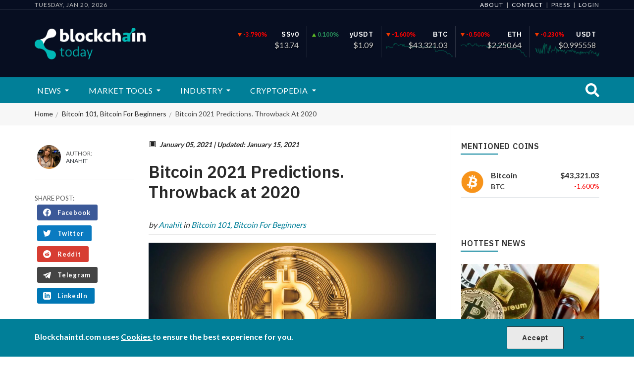

--- FILE ---
content_type: text/html; charset=UTF-8
request_url: https://bctd.news/posts/bitcoin-2021-predictions-throwback-at-2020
body_size: 14354
content:
<!doctype html>
<html lang="en">
  <head>
    <script>
    window.dataLayer = window.dataLayer || [];
    window.dataLayer.push({
       attributes: {
          author: "Anahit",
          postDate: "2021-01-05"
       }
    });
  </script>
  
  <script>(function(w,d,s,l,i){w[l]=w[l]||[];w[l].push({'gtm.start':
  new Date().getTime(),event:'gtm.js'});var f=d.getElementsByTagName(s)[0],
  j=d.createElement(s),dl=l!='dataLayer'?'&l='+l:'';j.async=true;j.src=
  'https://www.googletagmanager.com/gtm.js?id='+i+dl;f.parentNode.insertBefore(j,f);
  })(window,document,'script','dataLayer','GTM-WNJLRVZ');</script>

  <meta charset="utf-8">
  <title> Bitcoin 2021 Predictions. Throwback at 2020 | Blockchain Today</title>

  
  <link href="https://www.google-analytics.com" rel="preconnect" crossorigin>
  <link href="https://www.googletagmanager.com" rel="preconnect" crossorigin>

  <link href="https://bctd.news/sitemap.xml" rel="alternate" title="Sitemap" type="application/rss+xml"/>
  <link rel="alternate" type="application/rss+xml" title="RSS Feed for bctd.news" href="/rss.xml" />

  <link href="https://fonts.googleapis.com/css?family=IBM+Plex+Sans:600|Lato:400,700&display=fallback" rel="stylesheet">

  <link rel="apple-touch-icon" sizes="152x152" href="https://bctd.news/images/apple-touch-icon.png">
  <link rel="icon" type="image/png" sizes="32x32" href="https://bctd.news/images/favicon-32x32.png">
  <link rel="icon" type="image/png" sizes="16x16" href="https://bctd.news/images/favicon-16x16.png">
  <link rel="manifest" href="https://bctd.news/site.webmanifest">
  <link rel="mask-icon" href="https://bctd.news/images/safari-pinned-tab.svg" color="#5bbad5">
  <meta name="msapplication-TileColor" content="#070e21">
  <meta name="theme-color" content="#070e21">
  <meta name="language" content="EN">
  <meta name="revisit-after" content="1 day">
  <meta name="distribution" content="global">
  <meta name="contact" content="hello@blockchaintd.com">
  <meta name="reply-to" content="hello@blockchaintd.com">
  <meta name="copyright" content="Blockchain Today" />
  <meta name="viewport" content="width=device-width, initial-scale=1.0, maximum-scale=5.0">

  <meta name="csrf-token" content="hTCPqAENOM1W06kJMW6bZ5SEKIVAvz0XLfnaJ9zQ">

  <meta name="author" content="Anahit">
  <meta name="keywords" content="Bitcoin, 2021, BTC">
  <meta name="description" content="On Jan. 2, Bitcoin set a new all time high surging $30000. Here we introduce some predictions for 2021 along with major moments of the previous year.">
  <meta name="facebook-domain-verification" content="qxxdwgkrxt4uqvp0ujjgndw4pfwwve" />
  <meta property="fb:app_id" content="2221965207888170">
  <meta property="fb:pages" content="321051595226524" />
  <meta property="og:site_name" content="Blockchain Today" />
  <meta name="twitter:site" content="@blockchaintd">

  <meta name="yandex-verification" content="7c0b239f5e4ebf49" />
      <meta property="og:title" content="Bitcoin 2021 Predictions. Throwback at 2020 | Blockchain Today" />
    <meta name="twitter:title" content="Bitcoin 2021 Predictions. Throwback at 2020 | Blockchain Today" />
  
  
    <meta property="og:type" content="article" />
          <meta property="article:tag" content="bitcoin" />
          <meta property="article:tag" content="2021" />
          <meta property="article:tag" content="predictions" />
        <meta property="article:section" content="Bitcoin 101, Bitcoin For Beginners" />
    <meta property="article:published_time" content="2021-01-05T12:11:00.000000Z" />
    <meta property="article:modified_time" content="2021-01-15T17:03:29.000000Z" />

    <meta property="og:url" content="https://bctd.news/posts/bitcoin-2021-predictions-throwback-at-2020" />
    <meta property="og:image" content="https://bctd.news/storage/posts/January2021/ebAHU2zNpSaxShDjwVdG.jpg" />
    <meta property="og:description" content="On Jan. 2, Bitcoin set a new all time high surging $30000. Here we introduce some predictions for 2021 along with major moments of the previous year." />


    <meta name="twitter:card" content="summary">
    <meta name="twitter:description" content="On Jan. 2, Bitcoin set a new all time high surging $30000. Here we introduce some predictions for 2021 along with major moments of the previous year." />
    <meta name="twitter:image" content="https://bctd.news/storage/posts/January2021/ebAHU2zNpSaxShDjwVdG.jpg" />

    
    <link rel="canonical" href="https://bctd.news/posts/bitcoin-2021-predictions-throwback-at-2020" />
  
  
  <style media="screen">
    .search-form-wrap {
      width: 100%;
      height: 100%;
      position: fixed;
      border: none;
      display: block;
      background: rgba(31,25,31,0.8);
      text-align: center;
      z-index: 1001;
      transition: all 0.5s ease;
      display: flex;
      justify-content: center;
      top: 0;
      opacity: 0;
      visibility: hidden;
      align-items: flex-start;
      padding: 30px 20px 0;
    }
  </style>
      <link rel="stylesheet" href="/css/app.css?id=732e1e7454edb8b0d610" type="text/css">
    <script src="/js/script.js?id=9f4770e5cbdd0e54d212" defer></script>
  <script src="https://coinzillatag.com/lib/sticky.js"></script>
  <script>window.coinzilla_sticky = window.coinzilla_sticky || [];function czilla(){coinzilla_sticky.push(arguments);}czilla('5065d7625c7e3c75232');</script>

  

  <script type="application/ld+json">
  {
    "@context": "https://schema.org",
    "@type": "WebSite",
    "@id": "https://bctd.news/#website",
    "url": "https://bctd.news",
    "name": "Blockchain Today",
    "headline": "The Most Recent Blockchain and Cryptocurrency News",
    "keywords": "blockchain news, crypto news, cryptocurrency news, blockchain today, cryptocurrency prices, blockchain events",
    "description": "Stay up-to-date with the latest blockchain and cryptocurrency world news with us, track over 5000 crypto prices and be aware of upcoming blockchain events",
    "publisher": {
      "@type": "Organization",
      "@id": "https://bctd.news/#organization",
      "name": "Blockchain Today",
      "url": "https://bctd.news",
      "email": "hello@blockchaintd.com",
      "foundingDate": "2018-11-02T17:54:13.00Z",
      "sameAs": [
        "https://www.facebook.com/blockchainTD/",
        "https://twitter.com/BlockchainTD/",
        "https://www.linkedin.com/company/blockchaintoday/",
        "https://steemit.com/@blockchaintoday",
        "https://www.instagram.com/blockchaintd/"
      ],
      "logo": {
        "@type": "ImageObject",
        "@id": "https://bctd.news/#logo",
        "url": "https://bctd.news/images/blockchaintd-logo.png",
        "width": "500",
        "height": "142",
        "name": "Blockchain Today Logo",
        "caption": "Blockchain Today"
      },
      "image": {
        "@type": "ImageObject",
        "@id": "https://bctd.news/#logo"
      },
      "brand": {
        "@type": "Brand",
        "@id": "https://bctd.news/#brand",
        "logo": {
          "@type": "ImageObject",
          "@id": "https://bctd.news/#logo"
        },
        "name": "Blockchain Today",
        "slogan": "The Most Recent Blockchain and Cryptocurrency News",
        "url": "https://bctd.news"
      }
    },
    "potentialAction": {
      "@type": "SearchAction",
      "target": "https://bctd.news/search?q={query}",
      "query-input": "required name=query"
    }
  }
</script>
</head>
<body>
  <div id="fb-root"></div>
  
  <script>
    window.fbAsyncInit = function() {
      FB.init({
        appId            : "2221965207888170",
        autoLogAppEvents : true,
        xfbml            : true,
        version          : 'v5.0'
      });
    };
  </script>
  <script defer src="https://connect.facebook.net/en_US/sdk.js"></script>

  <header id="header" class="header">

  <div class="pre-header">
    <div class="root-grid pre-header-root-grid">
      <time class="d-none d-md-block" datetime="2026-01-20 23:35:22">
        Tuesday, Jan 20, 2026
      </time>
      <nav class="text-right">
        <div class="lang-area">
    
    <a
      class="text-white"
      href="https://bctd.news/about"
      aria-label="About"
      title="About"
        >
      About
    </a>
    &nbsp;|&nbsp;
        
    <a
      class="text-white"
      href="https://bctd.news/contact"
      aria-label="Contact"
      title="Contact"
        >
      Contact
    </a>
    &nbsp;|&nbsp;
        
    <a
      class="text-white"
      href="https://bctd.news/press"
      aria-label="Press"
      title="Press"
        >
      Press
    </a>
    &nbsp;|&nbsp;
      
      <a
      class="text-white"
      href="https://bctd.news/login"
      aria-label="Login"
      title="Login"
        >Login</a>
  </div>

      </nav>
    </div>
  </div>

  <div class="root-grid logo-row">
    <div class="logo">
      <a href="https://bctd.news" class="logo-link" aria-label="Go to homepage" title="Blockchain Today">
        <img
          class="logo-img"
          src="/images/blockchaintd-logo.png"
          alt="Blockchain Today"
          title="Blockchain Today"
        />
      </a>
        </div>
    <div class="logo-row-ad">
      <section class="widget tcwg">
      <div class="tcwg-row">
      <img src="https://static.coinstats.app/sparks/eth_ssv0_0x39cd55ff7e7d7c66d7d2736f1d5d4791cdab895b_1w.png" class="tcwg-1w-chart" alt="">
      <a class="tcwg-sym" href="https://bctd.news/prices/eth_ssv0_0x39cd55ff7e7d7c66d7d2736f1d5d4791cdab895b" aria-label="See more about Solarcurve Special v0" title="Solarcurve Special v0">
        SSv0
      </a>
      <span class="tcwg-price">&#36;13.74</span>
      <span class="tcwg-change  danger  ">
                  <svg xmlns="http://www.w3.org/2000/svg" height="7" viewBox="0 0 12 11" class="price-arrow">
            <path fill="#F03800" fill-rule="evenodd" d="M6 11l6-11H0z"></path>
          </svg>
                -3.790%
      </span>
    </div>
      <div class="tcwg-row">
      <img src="https://static.coinstats.app/sparks/eth_yusdt_0x83f798e925bcd4017eb265844fddabb448f1707d_1w.png" class="tcwg-1w-chart" alt="">
      <a class="tcwg-sym" href="https://bctd.news/prices/eth_yusdt_0x83f798e925bcd4017eb265844fddabb448f1707d" aria-label="See more about yearn USDT" title="yearn USDT">
        yUSDT
      </a>
      <span class="tcwg-price">&#36;1.09</span>
      <span class="tcwg-change  success  ">
         <svg xmlns="http://www.w3.org/2000/svg" height="7" viewBox="0 0 12 11" class="price-arrow">
            <path fill="#5CBB26" fill-rule="evenodd" d="M6 0L0 11h12L6 0z"></path>
          </svg>
                0.100%
      </span>
    </div>
      <div class="tcwg-row">
      <img src="https://static.coinstats.app/sparks/bitcoin_1w.png" class="tcwg-1w-chart" alt="">
      <a class="tcwg-sym" href="https://bctd.news/prices/bitcoin" aria-label="See more about Bitcoin" title="Bitcoin">
        BTC
      </a>
      <span class="tcwg-price">&#36;43,321.03</span>
      <span class="tcwg-change  danger  ">
                  <svg xmlns="http://www.w3.org/2000/svg" height="7" viewBox="0 0 12 11" class="price-arrow">
            <path fill="#F03800" fill-rule="evenodd" d="M6 11l6-11H0z"></path>
          </svg>
                -1.600%
      </span>
    </div>
      <div class="tcwg-row">
      <img src="https://static.coinstats.app/sparks/ethereum_1w.png" class="tcwg-1w-chart" alt="">
      <a class="tcwg-sym" href="https://bctd.news/prices/ethereum" aria-label="See more about Ethereum" title="Ethereum">
        ETH
      </a>
      <span class="tcwg-price">&#36;2,250.64</span>
      <span class="tcwg-change  danger  ">
                  <svg xmlns="http://www.w3.org/2000/svg" height="7" viewBox="0 0 12 11" class="price-arrow">
            <path fill="#F03800" fill-rule="evenodd" d="M6 11l6-11H0z"></path>
          </svg>
                -0.500%
      </span>
    </div>
      <div class="tcwg-row">
      <img src="https://static.coinstats.app/sparks/tether_1w.png" class="tcwg-1w-chart" alt="">
      <a class="tcwg-sym" href="https://bctd.news/prices/tether" aria-label="See more about Tether" title="Tether">
        USDT
      </a>
      <span class="tcwg-price">&#36;0.995558</span>
      <span class="tcwg-change  danger  ">
                  <svg xmlns="http://www.w3.org/2000/svg" height="7" viewBox="0 0 12 11" class="price-arrow">
            <path fill="#F03800" fill-rule="evenodd" d="M6 11l6-11H0z"></path>
          </svg>
                -0.230%
      </span>
    </div>
    
</section>
    </div>
  </div>

  <div id="searchFormWrap" class="search-form-wrap">
    <form action="https://bctd.news/search" class="search-form">
      <button type="submit" class="search-form-search-button" aria-label="Search">
        <svg viewBox="0 0 512 512" class="btn-icon">
          <use xlink:href="#icon-search"/>
        </svg>
      </button>
      <input id="searchFormInput" class="search-form-input" type="text" name="query" placeholder="Start typing...">
      <a id="searchFormBtnClose" class="search-form-btn-close" href="#" aria-label="Close Search" title="Close Search">
        &times;
      </a>
    </form>
  </div>

  <div id="mainMenu" class="menu-holder">
    <nav class="mtb">
      <a href="/" class="mtb-item " aria-label="News" title="News">
        <svg class="mtb-item-icon" viewBox="0 0 576 512">
          <use xlink:href="#icon-newspaper"/>
        </svg>
        News
      </a>
      <a href="https://bctd.news/category/prices" class="mtb-item " aria-label="Prices" title="Prices">
        <svg class="mtb-item-icon" viewBox="0 0 512 512">
          <use xlink:href="#icon-chart"/>
        </svg>
        Market
      </a>
      <a href="/category/cryptopedia" class="mtb-item " aria-label="Cryptopedia" title="Cryptopedia">
        <svg class="mtb-item-icon" viewBox="0 0 640 512">
          <use xlink:href="#icon-learn"/>
        </svg>
        Learn
      </a>
      <a id="closeSearchMenuBtn" href="#" class="mtb-item current" aria-label="Hide Search" title="Hide Search">
        <svg class="mtb-item-icon" viewBox="0 0 352 512">
          <use xlink:href="#icon-times"/>
        </svg>
        Search
      </a>
      <a id="openSearchMenuBtn" href="#searchFormWrap" class="mtb-item" aria-label="Open Search" title="Open Search">
        <svg class="mtb-item-icon" viewBox="0 0 512 512">
          <use xlink:href="#icon-search"/>
        </svg>
        Search
      </a>
      <a id="openMoreBtn" href="#mainMenu" class="mtb-item" aria-label="Expand Main Menu" title="Expand Main Menu">
        <svg class="mtb-item-icon" viewBox="0 0 192 512">
          <use xlink:href="#icon-more"/>
        </svg>
        More
      </a>
      <a id="closeMoreBtn" href="#" class="mtb-item current" aria-label="Hide Main Menu" title="Hide Main Menu">
        <svg class="mtb-item-icon" viewBox="0 0 352 512">
          <use xlink:href="#icon-times"/>
        </svg>
        Hide
      </a>
    </nav>
    <div class="root-grid">
      <nav class="mn">
        <div class="mn-item dropdown">
    <a href="https://bctd.news/category/news" class="mn-link" aria-label="News" title="News">
      News
              <svg viewBox="0 0 320 512" class="mn-caret-down">
          <use xlink:href="#icon-caret-down"/>
        </svg>
          </a>
          <div class="sub-menu-wrap">
        <div class="mn-item">
    <a href="https://bctd.news/category/blockchain-news" class="mn-link" aria-label="Blockchain News" title="Blockchain News">
      Blockchain News
          </a>
      </div>

  
  <div class="mn-item">
    <a href="https://bctd.news/category/bitcoin-news" class="mn-link" aria-label="Bitcoin News" title="Bitcoin News">
      Bitcoin News
          </a>
      </div>

  
  <div class="mn-item">
    <a href="https://bctd.news/category/ethereum-news" class="mn-link" aria-label="Ethereum News" title="Ethereum News">
      Ethereum News
          </a>
      </div>

  
  <div class="mn-item">
    <a href="https://bctd.news/category/cryptocurrency-news" class="mn-link" aria-label="Cryptocurrency News" title="Cryptocurrency News">
      Cryptocurrency News
          </a>
      </div>

  
  <div class="mn-item">
    <a href="https://bctd.news/category/defi-news" class="mn-link" aria-label="DeFi News" title="DeFi News">
      DeFi News
          </a>
      </div>

      </div>
      </div>

  
  <div class="mn-item dropdown">
    <a href="https://bctd.news/market" class="mn-link" aria-label="Market Tools" title="Market Tools">
      Market Tools
              <svg viewBox="0 0 320 512" class="mn-caret-down">
          <use xlink:href="#icon-caret-down"/>
        </svg>
          </a>
          <div class="sub-menu-wrap">
        <div class="mn-item">
    <a href="https://bctd.news/category/prices" class="mn-link" aria-label="Price Indexes" title="Price Indexes">
      Price Indexes
          </a>
      </div>

  
  <div class="mn-item">
    <a href="https://bctd.news/category/ico-calendar" class="mn-link" aria-label="ICO Calendar" title="ICO Calendar">
      ICO Calendar
          </a>
      </div>

      </div>
      </div>

  
  <div class="mn-item dropdown">
    <a href="#" class="mn-link" aria-label="Industry" title="Industry">
      Industry
              <svg viewBox="0 0 320 512" class="mn-caret-down">
          <use xlink:href="#icon-caret-down"/>
        </svg>
          </a>
          <div class="sub-menu-wrap">
        <div class="mn-item">
    <a href="https://bctd.news/category/press-releases" class="mn-link" aria-label="Press Releases" title="Press Releases">
      Press Releases
          </a>
      </div>

  
  <div class="mn-item">
    <a href="https://bctd.news/events-calendar" class="mn-link" aria-label="Upcoming Events" title="Upcoming Events">
      Upcoming Events
          </a>
      </div>

  
  <div class="mn-item">
    <a href="https://bctd.news/category/opinion" class="mn-link" aria-label="Opinion" title="Opinion">
      Opinion
          </a>
      </div>

      </div>
      </div>

  
  <div class="mn-item dropdown">
    <a href="https://bctd.news/category/cryptopedia" class="mn-link" aria-label="Cryptopedia" title="Cryptopedia">
      Cryptopedia
              <svg viewBox="0 0 320 512" class="mn-caret-down">
          <use xlink:href="#icon-caret-down"/>
        </svg>
          </a>
          <div class="sub-menu-wrap">
        <div class="mn-item">
    <a href="https://bctd.news/category/blockchain-for-beginners" class="mn-link" aria-label="Blockchain 101" title="Blockchain 101">
      Blockchain 101
          </a>
      </div>

  
  <div class="mn-item">
    <a href="https://bctd.news/category/bitcoin-for-beginners" class="mn-link" aria-label="Bitcoin 101" title="Bitcoin 101">
      Bitcoin 101
          </a>
      </div>

  
  <div class="mn-item">
    <a href="https://bctd.news/category/ethereum-for-beginners" class="mn-link" aria-label="Ethereum 101" title="Ethereum 101">
      Ethereum 101
          </a>
      </div>

  
  <div class="mn-item">
    <a href="https://bctd.news/category/crypto-for-beginners" class="mn-link" aria-label="Crypto 101" title="Crypto 101">
      Crypto 101
          </a>
      </div>

  
  <div class="mn-item">
    <a href="https://bctd.news/category/ico-for-beginners" class="mn-link" aria-label="ICO 101" title="ICO 101">
      ICO 101
          </a>
      </div>

  
  <div class="mn-item">
    <a href="https://bctd.news/explained" class="mn-link" aria-label="Explained" title="Explained">
      Explained
          </a>
      </div>

      </div>
      </div>


        <a id="searchFormBtnOpen" class="search-button-open" href="#searchFormWrap" aria-label="Open Search" title="Open Search">
          <svg viewBox="0 0 512 512" class="btn-icon">
            <use xlink:href="#icon-search"/>
          </svg>
        </a>
      </nav>
    </div>
  </div>
</header>


    <script type="application/ld+json">
{"@context":"https:\/\/schema.org","@type":"BreadcrumbList","@id":"https:\/\/bctd.news\/posts\/bitcoin-2021-predictions-throwback-at-2020#breadcrumbs","itemListElement":[{"@type":"ListItem","position":1,"item":{"name":"Home","@id":"https:\/\/bctd.news#homepage","image":{"@type":"ImageObject","@id":"https:\/\/blockchaintd.com#logo"}}},{"@type":"ListItem","position":2,"item":{"name":"Bitcoin 101, Bitcoin For Beginners","@id":"https:\/\/bctd.news\/category\/bitcoin-for-beginners"}},{"@type":"ListItem","position":3,"item":{"name":"Bitcoin 2021 Predictions. Throwback at 2020","@id":"https:\/\/bctd.news\/posts\/bitcoin-2021-predictions-throwback-at-2020"}}]}

</script>
<div class="breadcrumbs-wrap no-title d-none d-md-block">
  <ul class="root-grid breadcrumbs">
    <li class="breadcrumbs-item">
      <a href="https://bctd.news" class="breadcrumbs-item-link" aria-label="Go to Homepage">
        Home
      </a>
    </li>
                  <li class="breadcrumbs-item">
          <a href="https://bctd.news/category/bitcoin-for-beginners" class="breadcrumbs-item-link" aria-label="Bitcoin 101, Bitcoin For Beginners">
            Bitcoin 101, Bitcoin For Beginners
          </a>
        </li>
              <li class="breadcrumbs-item">
      Bitcoin 2021 Predictions. Throwback at 2020
    </li>
  </ul>
</div>

  <script type="application/ld+json">
  {"@context":"http:\/\/schema.org","@type":"ItemPage","@id":"https:\/\/bctd.news\/posts\/bitcoin-2021-predictions-throwback-at-2020\/#webpage","url":"https:\/\/bctd.news\/posts\/bitcoin-2021-predictions-throwback-at-2020","inLanguage":"en-US","name":"Bitcoin 2021 Predictions. Throwback at 2020","isPartOf":{"@type":"WebSite","@id":"https:\/\/bctd.news\/#website"},"datePublished":"2021-01-05T12:11:00.000000Z","dateModified":"2021-01-15T17:03:29.000000Z","mainEntity":{"@context":"https:\/\/schema.org","@type":"TechArticle","@id":"https:\/\/bctd.news\/posts\/bitcoin-2021-predictions-throwback-at-2020\/#article","mainEntityOfPage":{"@type":"ItemPage","@id":"https:\/\/bctd.news\/posts\/bitcoin-2021-predictions-throwback-at-2020\/#webpage"},"image":[{"@type":"ImageObject","@id":"https:\/\/bctd.news\/storage\/posts\/January2021\/ebAHU2zNpSaxShDjwVdG-medium.jpg#medium","url":"https:\/\/bctd.news\/storage\/posts\/January2021\/ebAHU2zNpSaxShDjwVdG-medium.jpg"}],"headline":"Bitcoin 2021 Predictions. Throwback at 2020","datePublished":"2021-01-05T12:11:00.000000Z","dateModified":"2021-01-15T17:03:29.000000Z","url":"https:\/\/bctd.news\/posts\/bitcoin-2021-predictions-throwback-at-2020","inLanguage":"en-US","author":{"@type":"Person","name":"Anahit","url":"https:\/\/bctd.news\/authors\/anahit"},"publisher":{"@type":"Organization","@id":"https:\/\/bctd.news\/#organization"},"description":"On Jan. 2, Bitcoin set a new all time high surging $30000. Here we introduce some predictions for 2021 along with major moments of the previous year.","mentions":[{"@id":"https:\/\/bctd.news\/prices\/bitcoin\/#coin","@context":"https:\/\/schema.org","@type":"Product","mainEntityOfPage":{"@type":"ItemPage","@id":"https:\/\/bctd.news\/prices\/bitcoin\/#webpage"},"sku":1,"mpn":1,"name":"Bitcoin","url":"https:\/\/bctd.news\/prices\/bitcoin","image":[{"@type":"ImageObject","@id":"https:\/\/bctd.news\/storage\/prices\/Bitcoin6l39t.png","url":"https:\/\/bctd.news\/storage\/prices\/Bitcoin6l39t.png"}],"description":"Bitcoin (BTC) cost and market capitalization. The first cryptocurrency laid the foundation of digital currencies\u2019 idea. Its creator is Satoshi Nakamoto.","offers":[{"@type":"Offer","price":"43321.0345160590","priceCurrency":"USD","availability":"http:\/\/schema.org\/InStock","url":"https:\/\/bctd.news\/prices\/bitcoin","priceValidUntil":"2026-01-21T00:35:22.751413Z","sku":"BTC-USD"}],"brand":{"@type":"Brand","name":"Bitcoin","logo":{"@type":"ImageObject","@id":"https:\/\/bctd.news\/storage\/prices\/Bitcoin6l39t.png","url":"https:\/\/bctd.news\/storage\/prices\/Bitcoin6l39t.png"}}}]},"relatedLink":["https:\/\/bctd.news\/prices\/bitcoin"]}
  </script>
  <main class="root-grid single-post-grid">
    <article class="single-post-article">
      <span class="single-post-article-date">
        <time datetime="2021-01-05T12:11:00.000000Z">
          January 05, 2021        </time>
              | Updated:
        <time datetime="2021-01-15T17:03:29.000000Z">
          January 15, 2021        </time>
            </span>
      <h1 class="title">Bitcoin 2021 Predictions. Throwback at 2020</h1>
      <p class="single-post-article-subtitle">by
        <a
          href="https://bctd.news/authors/anahit"
          title="News and Articles by Anahit"
          rel="author"
          aria-label="See all News and Articles by Anahit"
        >
          Anahit
        </a>
        in
              <a href="https://bctd.news/category/bitcoin-for-beginners">
          Bitcoin 101, Bitcoin For Beginners
        </a>
                </p>
      <figure class="mb-4">
              <picture>
    <source srcset="https://bctd.news/storage/posts/January2021/ebAHU2zNpSaxShDjwVdG.webp" type="image/webp">
    <source srcset="https://bctd.news/storage/posts/January2021/ebAHU2zNpSaxShDjwVdG.jpg" type="image/jpeg">
    <img class="" src="https://bctd.news/storage/posts/January2021/ebAHU2zNpSaxShDjwVdG.jpg" alt="BTC 2021                                          ">
  </picture>
            </figure>
      <div class="post-body">
        <p>2021 has only begun, but Bitcoin already managed to establish a new all-time high. </p>
<p class="post-suggest">
  Related: <a
    class="post-suggest-link"
    href="https://bctd.news/posts/2020-summing-up-the-crypto-year"
    title="2020: Summing up the crypto year"
    aria-label="Read full post 2020: Summing up the crypto year"
  >2020: Summing up the crypto year</a>
</p>

<p>On January 2, it surged $30.000. Two days later, on its birthday the price surpassed $34000. Currently, the cryptocurrency is traded at around $31.000.
2021 is expected to be a great year for Bitcoin. Before introducing some predictions, let's remember the most memorable moments of the previous year. Below we present 10 of them. </p>
<p><strong>1. Scoring $10,000 for the first time in 2020</strong></p>
<p>Yes, there were times when raising to a five-digit zone was a big issue for Bitcoin. On February 14, the coin managed to surge $10.000 for the first time since October 2019. Although it didn't last, recovery was expected as the crypto industry had started its expansion.   </p>
<p><strong>2. Having its worst decline in seven years.</strong></p>
<p>In March, the crypto markets suffered a major crisis which was known as Black Thursday. In just one day Bitcoin lost 40% of its value and was at risk to fall $4000. This was a disaster for DeFi markets, which led to mass liquidations.
However, Bitcoin and DeFi markets managed to face the issues caused by the global pandemic finding their own recovery ways. </p>
<p><strong>3. Bitcoin Halving</strong></p>
<p>May 11, 2020. The third halving took place at block 630000.
Bitcoin halving is an event where the block reward for mining new bitcoin is divided in two, meaning that bitcoin miners will get 50% less bitcoin for every transaction they verify. BTC halving occurs every 210,000 blocks, which equates to a halving occurring approximately every 4 years.
The amount of miners' rewards has decreased from 12.5 BTC to 6.25 BTC. </p>
<p><strong>4. Increasing number of active addresses</strong></p>
<p id="c_widget_6955d7625c7e59b2207"></p>

<p>The amount of active Bitcoin addresses has grown by 105% in 2020.
BTC adoption has significantly grown this year. Data shows that the number of active BTC wallets has increased more than twice reaching 1.2 million. This means that more people began to invest in the first cryptocurrency.
The number of addresses holding at least 0.01 BTC grew by over 700k.</p>
<p><strong>5. Becoming more acceptable as a payment method</strong></p>
<p>More businesses began accepting BTC as a form of payment
In October, one of the leading platforms in international transactions PayPal announced about enabling Bitcoin and other cryptocurrency transactions within the network.
This had a huge impact, as businesses accepting payments via PayPal started accepting BTC. </p>
<p><strong>6. Attracting institutional investors</strong></p>
<p>The growing interest of institutional investors sure is among the most crucial Bitcoin advancements in 2020. Grayscale, MicroStrategy, SkyBridge Capital, and many others find it beneficial to add Bitcoin to their stores.
Grayscale now has $ 16.3 billion and MicroStrategy $1.6 billion worth of Bitcoin under its management.
The latest institutional investor to acquire bitcoin is SkyBridge Capital. On December 23, the company announced trading $25 million in BTC to launch a Bitcoin fund. The sum of total investments in Bitcoin is $182 M.</p>
<p><strong>7. Gaining more widely accepted status as a hedge against USD inflation </strong></p>
<p>In 2020 the global economy suffered greatly because of Coronavirus. The increasing rate of inflation suggested finding effective hedges to face the situation.
<p class="post-suggest">
  Trending: <a
    class="post-suggest-link"
    href="https://bctd.news/posts/coinbase-plans-to-launch-a-crypto-app-store"
    title="Coinbase Plans to Launch a Crypto App Store"
    aria-label="Read full post Coinbase Plans to Launch a Crypto App Store"
  >Coinbase Plans to Launch a Crypto App Store</a>
</p>

In this sense, many find Bitcoin is an alternative to gold. Both help to protect investors from possible losses caused by rising prices. They are compatible and decentralized by their nature. </p>
<p><strong>8. Wrapped Bitcoin surge</strong></p>
<p>Along with the DiFi boom in 2020, Wrapped Bitcoin (WBTC) gained more popularity. It is an Ethereum-based token representing Bitcoin and enabling its conversion into ERC-20 tokens. One WBTC always equals one Bitcoin's price.  Currently, the market cap of Wrapped bitcoin is 2.12 Billion.<br />
In December, the rate of burning the token was notably increased.  </p>
<p><strong>9. Facing scrutiny</strong></p>
<p>Although Bitcoin is still facing scrutiny, in 12 years this cryptocurrency proved itself to be resilient. With Joe Biden's becoming the US president, the crypto community is wondering what his approach will be towards the industry.
Despite predictions are mostly positive, Bitcoin and the crypto industry will still have to show they are effective financial tools. </p>
<p><strong>10. All-time high</strong></p>
<p>December 16 was perhaps the most important day of the year for Bitcoin. This very day it surpassed the price of $20000. Since then, the cryptocurrency has kept establishing new records. On the last day of the year, it was already traded at above 29000. </p>
<p><strong>Predictions for 2021</strong></p>
<p>Crypto traders and investors are wondering if Bitcoin's success will continue in 2021. Bullish movement is supposed not to calm down.
Soon <a href="https://blockchaintd.com/posts/visa-s-new-credit-card-will-provide-rewards-in-btc" target="_blank" rel="noreferrer noopener nofollow">Visa will start to provide rewards in Bitcoin</a> as it announced in December. </p>
<p>Considering all the factors, we can say that Bitcoin is stronger than ever. Despite some issues like volatility and regularity, experts predict 2021 to be a successful year for Bitcoin.
<p class="post-suggest">
  Trending: <a
    class="post-suggest-link"
    href="https://bctd.news/posts/dubai-world-trade-center-to-become-a-crypto-hub-and-regulator"
    title="Dubai World Trade Center To Become a Crypto Hub and Regulator"
    aria-label="Read full post Dubai World Trade Center To Become a Crypto Hub and Regulator"
  >Dubai World Trade Center To Become a Crypto Hub and Regulator</a>
</p>

Some analysts assume the price will reach $60,000, others even say it may surpass $100,000.</p>
<p>CEO of Galaxy Investment Partners  <strong>Mike Novogratz</strong> believes despite the possible declines, Bitcoin will manage to hit $65,000 in 2021.
He expects that due to its scarcity, Bitcoin will be viewed mostly as a store of value rather than a purely speculative asset.</p>
<p><strong>Brian Estes</strong>, the founder of Off The Chain Capital hedge fund, predicts bitcoin could hit between $100,000 and $288,000 by the end of 2021.
He said that taking into account the previous progress, going up 5X is not a big deal for the cryptocurrency. </p>
<p>So, the market trend is clear. Both enthusiastic and cautious investors are predicting major gains for Bitcoin in the next two years. The cryptocurrency is supposed to reach new highs and stabilize at higher prices after its falls.
Let's wait and see which expectations will come into reality?</p>
      </div>
      <div class="tagcloud mt-4">
                  <a
            class="tagcloud-tag"
            href="https://bctd.news/tags/bitcoin"
            title="bitcoin News and Articles"
            aria-label="See all bitcoin News and Articles"
            rel="tag"
          >
            bitcoin
          </a>
                  <a
            class="tagcloud-tag"
            href="https://bctd.news/tags/2021"
            title="2021 News and Articles"
            aria-label="See all 2021 News and Articles"
            rel="tag"
          >
            2021
          </a>
                  <a
            class="tagcloud-tag"
            href="https://bctd.news/tags/predictions"
            title="predictions News and Articles"
            aria-label="See all predictions News and Articles"
            rel="tag"
          >
            predictions
          </a>
              </div>
      
    </article>
    <aside class="single-post-sbr-left">
      <div class="sbr-inner">
        <div class="widget">
          <div class="single-post-author">
            <div class="single-post-author-image">
              <img class="lazyload rounded-circle" data-src="https://bctd.news/storage/users/July2022/LSWf2eVf9LbSPwmmRL43.jpg" alt="">
            </div>
            <div class="single-post-author-text">
              Author:
              <a
                href="https://bctd.news/authors/anahit"
                class="et-cat d-block text-dark"
                title="News and Articles by Anahit"
                rel="author"
                aria-label="See all News and Articles by Anahit"
              >
                Anahit
              </a>
            </div>
          </div>
        </div>
        <div class="widget">

          <div class="share-wrap">
            <span class="share-title">Share post:</span>
            <div class="social-icons">
  <a href="https://www.facebook.com/sharer/sharer.php?u=https://bctd.news/posts/bitcoin-2021-predictions-throwback-at-2020" class="sh sh-facebook" target="_blank" rel="noreferrer noopener">
    <svg class="btn-icon" viewBox="0 0 24 24">
      <use xlink:href="#icon-facebook"/>
    </svg>
    Facebook
  </a>
  <a href="https://twitter.com/share?url=https://bctd.news/posts/bitcoin-2021-predictions-throwback-at-2020" class="sh sh-twitter" target="_blank" rel="noreferrer noopener">
    <svg class="btn-icon" viewBox="0 0 24 24">
      <use xlink:href="#icon-twitter"/>
    </svg> Twitter
  </a>
  <a href="https://www.reddit.com/submit?url=https://bctd.news/posts/bitcoin-2021-predictions-throwback-at-2020" class="sh sh-reddit" target="_blank" rel="noreferrer noopener">
    <svg class="btn-icon" viewBox="0 0 24 24">
      <use xlink:href="#icon-reddit"/>
    </svg> Reddit
  </a>
  <a href="https://telegram.me/share/url?url=https://bctd.news/posts/bitcoin-2021-predictions-throwback-at-2020" class="sh sh-telegram" target="_blank" rel="noreferrer noopener">
    <svg class="btn-icon" viewBox="0 0 24 24">
      <use xlink:href="#icon-telegram"/>
    </svg> Telegram
  </a>
  <a href="https://www.linkedin.com/shareArticle?url=https://bctd.news/posts/bitcoin-2021-predictions-throwback-at-2020" class="sh sh-linkedin" target="_blank" rel="noreferrer noopener">
    <svg class="btn-icon" viewBox="0 0 24 24">
      <use xlink:href="#icon-linkedin"/>
    </svg> LinkedIn
  </a>
</div>
          </div>
        </div>
      </div>
    </aside>
    <aside class="single-post-sbr-right">
      <div class="sbr-inner">
        <section class="widget">
                      <h2 class="widget-title">
              Mentioned Coins
            </h2>
            <div class="cwg">
                              <script type="application/ld+json">
                {"@id":"https:\/\/bctd.news\/prices\/bitcoin\/#coin","@context":"https:\/\/schema.org","@type":"Product"}
                </script>
                <div class="cwg-row">
                  <img class="cwg-img lazyload" src="[data-uri]" data-src="https://bctd.news/storage/prices/Bitcoin6l39t.png" alt="Bitcoin"/>
                  <a
                    class="cwg-link"
                    href="https://bctd.news/prices/bitcoin"
                    aria-label="See more about Bitcoin"
                    title="Bitcoin"
                  >
                    <h3 class="cwg-name">Bitcoin</h3>
                  </a>
                  <span class="cwg-sym">BTC</span>
                  <span class="cwg-price">&#36;43,321.03</span>
                  <span class="cwg-change  danger  ">
                    -1.600%
                  </span>
                </div>
                          </div>
                  </section>
        <div class="sbr-bn sbr-bn-sm">
          <div class="coinzilla" data-zone="C-9645d7625c7dd53f707"></div>
        </div>
        <div class="sbr-bn sbr-bn-lg">
          <div class="coinzilla" data-zone="C-6465d7625c7deb9b763"></div>
        </div>
        <section class="widget">
  <h2 class="widget-title">Hottest News</h2>
  <div class="widget-latest-nl">
    <script type="application/ld+json">
  {"@context":"https:\/\/schema.org","@type":"NewsArticle","@id":"https:\/\/bctd.news\/posts\/more-than-50-countries-have-introduced-restrictions-for-cryptocurrencies\/#article","mainEntityOfPage":{"@type":"ItemPage","@id":"https:\/\/bctd.news\/posts\/more-than-50-countries-have-introduced-restrictions-for-cryptocurrencies\/#webpage"},"image":[{"@type":"ImageObject","@id":"https:\/\/bctd.news\/storage\/posts\/December2021\/N6jNTjLyJ3DqD8ScS6Iy-medium.jpg#medium","url":"https:\/\/bctd.news\/storage\/posts\/December2021\/N6jNTjLyJ3DqD8ScS6Iy-medium.jpg"}],"headline":"More than 50 countries have introduced restrictions for cryptocurrencies","datePublished":"2021-12-24T17:25:00.000000Z","dateModified":"2021-12-24T17:25:23.000000Z","url":"https:\/\/bctd.news\/posts\/more-than-50-countries-have-introduced-restrictions-for-cryptocurrencies","inLanguage":"en-US","author":{"@type":"Person","name":"Diana","url":"https:\/\/bctd.news\/authors\/diana"},"publisher":{"@type":"Organization","@id":"https:\/\/bctd.news\/#organization"},"description":"A total of 51 countries in the world have imposed bans on cryptocurrencies to some extent","mentions":[]}
</script>
<article class="et">
  <figure class="et-ta">

    <picture>
    <source srcset="[data-uri]" data-srcset="https://bctd.news/storage/posts/December2021/N6jNTjLyJ3DqD8ScS6Iy-small.webp" type="image/webp">
    <source srcset="/images/placeholder.jpg" data-srcset="https://bctd.news/storage/posts/December2021/N6jNTjLyJ3DqD8ScS6Iy-small.jpg" type="image/jpeg">
    <img class="lazyload et-ta-img" src="[data-uri]" data-src="https://bctd.news/storage/posts/December2021/N6jNTjLyJ3DqD8ScS6Iy-small.jpg" alt="Restriction                                       ">
  </picture>

          <div class="et-lb-c">
        <a
          href="https://bctd.news/category/cryptocurrency-news"
          class="et-lb"
          title="Category: Cryptocurrency News"
          aria-label="See all Cryptocurrency News posts"
        >
          Cryptocurrency News
        </a>
      </div>
    
      </figure>

  <a
    href="https://bctd.news/posts/more-than-50-countries-have-introduced-restrictions-for-cryptocurrencies"
    class="et-link"
    title="More than 50 countries have introduced restrictions for cryptocurrencies"
    aria-label="Read full post More than 50 countries have introduced restrictions for cryptocurrencies"
  >
    <h3 class="et-title">More than 50 countries have introduced restrictions for cryptocurrencies</h3>
  </a>
  
  <p class="et-desc">
    <noindex>
      A total of 51 countries in the world have imposed bans on cryptocurrencies to some extent. What follows from a report from the Office of Global Legal Research (GLRD) of the US Law Library of Congress. GLRD noted that since the first publication of the report, the number of such jurisdictions had
    </noindex>
  </p>

  <div class="et-meta">
    <time class="et-date" datetime="2021-12-24 17:25:00">
      December 24, 2021    </time>
    by
          <a
        class="et-cat"
        href="https://bctd.news/authors/diana"
        title="News and Articles by Diana"
        rel="author"
        aria-label="See all News and Articles by Diana"
      >
        Diana
      </a>
      </div>
</article>
<script type="application/ld+json">
  {"@context":"https:\/\/schema.org","@type":"NewsArticle","@id":"https:\/\/bctd.news\/posts\/indonesia-banned-citizens-from-owning-cryptocurrencies\/#article","mainEntityOfPage":{"@type":"ItemPage","@id":"https:\/\/bctd.news\/posts\/indonesia-banned-citizens-from-owning-cryptocurrencies\/#webpage"},"image":[{"@type":"ImageObject","@id":"https:\/\/bctd.news\/storage\/posts\/November2021\/YlxoWvPZdWnDeV0DFag6-medium.jpg#medium","url":"https:\/\/bctd.news\/storage\/posts\/November2021\/YlxoWvPZdWnDeV0DFag6-medium.jpg"}],"headline":"Indonesia banned citizens from owning cryptocurrencies","datePublished":"2021-11-12T10:46:00.000000Z","dateModified":"2021-11-12T10:46:20.000000Z","url":"https:\/\/bctd.news\/posts\/indonesia-banned-citizens-from-owning-cryptocurrencies","inLanguage":"en-US","author":{"@type":"Person","name":"Diana","url":"https:\/\/bctd.news\/authors\/diana"},"publisher":{"@type":"Organization","@id":"https:\/\/bctd.news\/#organization"},"description":"Now all Muslims in Indonesia are prohibited from owning any digital assets","mentions":[]}
</script>
<article class="et">
  <figure class="et-ta">

    <picture>
    <source srcset="[data-uri]" data-srcset="https://bctd.news/storage/posts/November2021/YlxoWvPZdWnDeV0DFag6-small.webp" type="image/webp">
    <source srcset="/images/placeholder.jpg" data-srcset="https://bctd.news/storage/posts/November2021/YlxoWvPZdWnDeV0DFag6-small.jpg" type="image/jpeg">
    <img class="lazyload et-ta-img" src="[data-uri]" data-src="https://bctd.news/storage/posts/November2021/YlxoWvPZdWnDeV0DFag6-small.jpg" alt="Indonesia                                         ">
  </picture>

          <div class="et-lb-c">
        <a
          href="https://bctd.news/category/cryptocurrency-news"
          class="et-lb"
          title="Category: Cryptocurrency News"
          aria-label="See all Cryptocurrency News posts"
        >
          Cryptocurrency News
        </a>
      </div>
    
      </figure>

  <a
    href="https://bctd.news/posts/indonesia-banned-citizens-from-owning-cryptocurrencies"
    class="et-link"
    title="Indonesia banned citizens from owning cryptocurrencies"
    aria-label="Read full post Indonesia banned citizens from owning cryptocurrencies"
  >
    <h3 class="et-title">Indonesia banned citizens from owning cryptocurrencies</h3>
  </a>
  
  <p class="et-desc">
    <noindex>
      In late October, one of the regional Islamic organizations in Indonesia spoke out against the possession of digital currencies by Muslims. The clergy issued a fatwa urging citizens not to buy bitcoins and other virtual coins or make transactions with such instruments. Now all Muslims in Indonesia
    </noindex>
  </p>

  <div class="et-meta">
    <time class="et-date" datetime="2021-11-12 10:46:00">
      November 12, 2021    </time>
    by
          <a
        class="et-cat"
        href="https://bctd.news/authors/diana"
        title="News and Articles by Diana"
        rel="author"
        aria-label="See all News and Articles by Diana"
      >
        Diana
      </a>
      </div>
</article>
  </div>
</section>
        
        
      </div>
    </aside>
    <aside class="widget single-post-bottom-widget widget-bottom-nl">
      <h2 class="widget-title">Related Posts</h2>
      <div class="widget-bottom-nl-grid">
        <script type="application/ld+json">
  {"@context":"https:\/\/schema.org","@type":"TechArticle","@id":"https:\/\/bctd.news\/posts\/what-are-bitcoin-etfs-which-countries-have-approved-them\/#article","mainEntityOfPage":{"@type":"ItemPage","@id":"https:\/\/bctd.news\/posts\/what-are-bitcoin-etfs-which-countries-have-approved-them\/#webpage"},"image":[{"@type":"ImageObject","@id":"https:\/\/bctd.news\/storage\/posts\/March2021\/8JPCBJlgKNNFi2QFzEBA-medium.jpg#medium","url":"https:\/\/bctd.news\/storage\/posts\/March2021\/8JPCBJlgKNNFi2QFzEBA-medium.jpg"}],"headline":"What Are Bitcoin ETFs? Which Countries Have Approved Them?","datePublished":"2021-03-29T17:56:00.000000Z","dateModified":"2021-10-18T08:39:22.000000Z","url":"https:\/\/bctd.news\/posts\/what-are-bitcoin-etfs-which-countries-have-approved-them","inLanguage":"en-US","author":{"@type":"Person","name":"Anahit","url":"https:\/\/bctd.news\/authors\/anahit"},"publisher":{"@type":"Organization","@id":"https:\/\/bctd.news\/#organization"},"description":"Bitcoin ETFs are exchange-traded funds that follow the value of BTC.  They hold the trading process on traditional markets.","mentions":[{"@id":"https:\/\/bctd.news\/prices\/bitcoin\/#coin","@context":"https:\/\/schema.org","@type":"Product","mainEntityOfPage":{"@type":"ItemPage","@id":"https:\/\/bctd.news\/prices\/bitcoin\/#webpage"},"sku":1,"mpn":1,"name":"Bitcoin","url":"https:\/\/bctd.news\/prices\/bitcoin","image":[{"@type":"ImageObject","@id":"https:\/\/bctd.news\/storage\/prices\/Bitcoin6l39t.png","url":"https:\/\/bctd.news\/storage\/prices\/Bitcoin6l39t.png"}],"description":"Bitcoin (BTC) cost and market capitalization. The first cryptocurrency laid the foundation of digital currencies\u2019 idea. Its creator is Satoshi Nakamoto.","offers":[{"@type":"Offer","price":"43321.0345160590","priceCurrency":"USD","availability":"http:\/\/schema.org\/InStock","url":"https:\/\/bctd.news\/prices\/bitcoin","priceValidUntil":"2026-01-21T00:35:22.826332Z","sku":"BTC-USD"}],"brand":{"@type":"Brand","name":"Bitcoin","logo":{"@type":"ImageObject","@id":"https:\/\/bctd.news\/storage\/prices\/Bitcoin6l39t.png","url":"https:\/\/bctd.news\/storage\/prices\/Bitcoin6l39t.png"}}}]}
</script>
<article class="et">
  <figure class="et-ta">

    <picture>
    <source srcset="[data-uri]" data-srcset="https://bctd.news/storage/posts/March2021/8JPCBJlgKNNFi2QFzEBA-small.webp" type="image/webp">
    <source srcset="/images/placeholder.jpg" data-srcset="https://bctd.news/storage/posts/March2021/8JPCBJlgKNNFi2QFzEBA-small.jpg" type="image/jpeg">
    <img class="lazyload et-ta-img" src="[data-uri]" data-src="https://bctd.news/storage/posts/March2021/8JPCBJlgKNNFi2QFzEBA-small.jpg" alt="Bitcoin ETFs explained                            ">
  </picture>

          <div class="et-lb-c">
        <a
          href="https://bctd.news/category/bitcoin-for-beginners"
          class="et-lb"
          title="Category: Bitcoin 101, Bitcoin For Beginners"
          aria-label="See all Bitcoin 101, Bitcoin For Beginners posts"
        >
          Bitcoin 101, Bitcoin For Beginners
        </a>
      </div>
    
      </figure>

  <a
    href="https://bctd.news/posts/what-are-bitcoin-etfs-which-countries-have-approved-them"
    class="et-link"
    title="What Are Bitcoin ETFs? Which Countries Have Approved Them?"
    aria-label="Read full post What Are Bitcoin ETFs? Which Countries Have Approved Them?"
  >
    <h3 class="et-title">What Are Bitcoin ETFs? Which Countries Have Approved Them?</h3>
  </a>
  
  <p class="et-desc">
    <noindex>
      In 2021 first Bitcoin ETFs got validated. The interest in these products keeps rising. They are exchange-traded funds that follow the value of BTC and the trading process is held on traditional markets in the place of cryptocurrency exchanges. So, BTC exchange-traded funds enable investing in the
    </noindex>
  </p>

  <div class="et-meta">
    <time class="et-date" datetime="2021-03-29 17:56:00">
      March 29, 2021    </time>
    by
          <a
        class="et-cat"
        href="https://bctd.news/authors/anahit"
        title="News and Articles by Anahit"
        rel="author"
        aria-label="See all News and Articles by Anahit"
      >
        Anahit
      </a>
      </div>
</article>
<script type="application/ld+json">
  {"@context":"https:\/\/schema.org","@type":"TechArticle","@id":"https:\/\/bctd.news\/posts\/what-is-bitcoin-tokenization-and-how-to-use-it\/#article","mainEntityOfPage":{"@type":"ItemPage","@id":"https:\/\/bctd.news\/posts\/what-is-bitcoin-tokenization-and-how-to-use-it\/#webpage"},"image":[{"@type":"ImageObject","@id":"https:\/\/bctd.news\/storage\/posts\/March2021\/f4vPEjNo9nJrzhpMuSuF-medium.jpg#medium","url":"https:\/\/bctd.news\/storage\/posts\/March2021\/f4vPEjNo9nJrzhpMuSuF-medium.jpg"}],"headline":"What Is Bitcoin Tokenization and How to Use It?","datePublished":"2021-03-13T19:21:00.000000Z","dateModified":"2021-03-13T19:21:01.000000Z","url":"https:\/\/bctd.news\/posts\/what-is-bitcoin-tokenization-and-how-to-use-it","inLanguage":"en-US","author":{"@type":"Person","name":"Anahit","url":"https:\/\/bctd.news\/authors\/anahit"},"publisher":{"@type":"Organization","@id":"https:\/\/bctd.news\/#organization"},"description":"Tokenizing Bitcoin makes the asset programmable. It unlocks functions that aren't initially supported by the cryptocurrency.","mentions":[{"@id":"https:\/\/bctd.news\/prices\/binance-bitcoin\/#coin","@context":"https:\/\/schema.org","@type":"Product","mainEntityOfPage":{"@type":"ItemPage","@id":"https:\/\/bctd.news\/prices\/binance-bitcoin\/#webpage"},"sku":10846,"mpn":10846,"name":"Binance Bitcoin","url":"https:\/\/bctd.news\/prices\/binance-bitcoin","image":[{"@type":"ImageObject","@id":"https:\/\/bctd.news\/storage\/prices\/btc.png","url":"https:\/\/bctd.news\/storage\/prices\/btc.png"}],"description":"","offers":[{"@type":"Offer","price":"43468.0000000000","priceCurrency":"USD","availability":"http:\/\/schema.org\/InStock","url":"https:\/\/bctd.news\/prices\/binance-bitcoin","priceValidUntil":"2026-01-21T00:35:22.828123Z","sku":"BTCB-USD"}],"brand":{"@type":"Brand","name":"Binance Bitcoin","logo":{"@type":"ImageObject","@id":"https:\/\/bctd.news\/storage\/prices\/btc.png","url":"https:\/\/bctd.news\/storage\/prices\/btc.png"}}},{"@id":"https:\/\/bctd.news\/prices\/sbtc\/#coin","@context":"https:\/\/schema.org","@type":"Product","mainEntityOfPage":{"@type":"ItemPage","@id":"https:\/\/bctd.news\/prices\/sbtc\/#webpage"},"sku":5708,"mpn":5708,"name":"sBTC","url":"https:\/\/bctd.news\/prices\/sbtc","image":[{"@type":"ImageObject","@id":"https:\/\/bctd.news\/storage\/prices\/sBTCaKYEN.png","url":"https:\/\/bctd.news\/storage\/prices\/sBTCaKYEN.png"}],"description":"","offers":[{"@type":"Offer","price":"43389.0000000000","priceCurrency":"USD","availability":"http:\/\/schema.org\/InStock","url":"https:\/\/bctd.news\/prices\/sbtc","priceValidUntil":"2026-01-21T00:35:22.828403Z","sku":"SBTC-USD"}],"brand":{"@type":"Brand","name":"sBTC","logo":{"@type":"ImageObject","@id":"https:\/\/bctd.news\/storage\/prices\/sBTCaKYEN.png","url":"https:\/\/bctd.news\/storage\/prices\/sBTCaKYEN.png"}}},{"@id":"https:\/\/bctd.news\/prices\/wrapped-bitcoin\/#coin","@context":"https:\/\/schema.org","@type":"Product","mainEntityOfPage":{"@type":"ItemPage","@id":"https:\/\/bctd.news\/prices\/wrapped-bitcoin\/#webpage"},"sku":1968,"mpn":1968,"name":"Wrapped Bitcoin","url":"https:\/\/bctd.news\/prices\/wrapped-bitcoin","image":[{"@type":"ImageObject","@id":"https:\/\/bctd.news\/storage\/prices\/wrapped-bitcoinoc1.png","url":"https:\/\/bctd.news\/storage\/prices\/wrapped-bitcoinoc1.png"}],"description":"Wrapped Bitcoin (WBTC) is an ERC-20 token (common Ethereum token) and is the analogue of Bitcoin.","offers":[{"@type":"Offer","price":"43285.0000000000","priceCurrency":"USD","availability":"http:\/\/schema.org\/InStock","url":"https:\/\/bctd.news\/prices\/wrapped-bitcoin","priceValidUntil":"2026-01-21T00:35:22.828732Z","sku":"WBTC-USD"}],"brand":{"@type":"Brand","name":"Wrapped Bitcoin","logo":{"@type":"ImageObject","@id":"https:\/\/bctd.news\/storage\/prices\/wrapped-bitcoinoc1.png","url":"https:\/\/bctd.news\/storage\/prices\/wrapped-bitcoinoc1.png"}}},{"@id":"https:\/\/bctd.news\/prices\/bitcoin\/#coin","@context":"https:\/\/schema.org","@type":"Product","mainEntityOfPage":{"@type":"ItemPage","@id":"https:\/\/bctd.news\/prices\/bitcoin\/#webpage"},"sku":1,"mpn":1,"name":"Bitcoin","url":"https:\/\/bctd.news\/prices\/bitcoin","image":[{"@type":"ImageObject","@id":"https:\/\/bctd.news\/storage\/prices\/Bitcoin6l39t.png","url":"https:\/\/bctd.news\/storage\/prices\/Bitcoin6l39t.png"}],"description":"Bitcoin (BTC) cost and market capitalization. The first cryptocurrency laid the foundation of digital currencies\u2019 idea. Its creator is Satoshi Nakamoto.","offers":[{"@type":"Offer","price":"43321.0345160590","priceCurrency":"USD","availability":"http:\/\/schema.org\/InStock","url":"https:\/\/bctd.news\/prices\/bitcoin","priceValidUntil":"2026-01-21T00:35:22.829047Z","sku":"BTC-USD"}],"brand":{"@type":"Brand","name":"Bitcoin","logo":{"@type":"ImageObject","@id":"https:\/\/bctd.news\/storage\/prices\/Bitcoin6l39t.png","url":"https:\/\/bctd.news\/storage\/prices\/Bitcoin6l39t.png"}}}]}
</script>
<article class="et">
  <figure class="et-ta">

    <picture>
    <source srcset="[data-uri]" data-srcset="https://bctd.news/storage/posts/March2021/f4vPEjNo9nJrzhpMuSuF-small.webp" type="image/webp">
    <source srcset="/images/placeholder.jpg" data-srcset="https://bctd.news/storage/posts/March2021/f4vPEjNo9nJrzhpMuSuF-small.jpg" type="image/jpeg">
    <img class="lazyload et-ta-img" src="[data-uri]" data-src="https://bctd.news/storage/posts/March2021/f4vPEjNo9nJrzhpMuSuF-small.jpg" alt="Bitcoin tokenization                              ">
  </picture>

          <div class="et-lb-c">
        <a
          href="https://bctd.news/category/bitcoin-for-beginners"
          class="et-lb"
          title="Category: Bitcoin 101, Bitcoin For Beginners"
          aria-label="See all Bitcoin 101, Bitcoin For Beginners posts"
        >
          Bitcoin 101, Bitcoin For Beginners
        </a>
      </div>
    
      </figure>

  <a
    href="https://bctd.news/posts/what-is-bitcoin-tokenization-and-how-to-use-it"
    class="et-link"
    title="What Is Bitcoin Tokenization and How to Use It?"
    aria-label="Read full post What Is Bitcoin Tokenization and How to Use It?"
  >
    <h3 class="et-title">What Is Bitcoin Tokenization and How to Use It?</h3>
  </a>
  
  <p class="et-desc">
    <noindex>
      The goal of Bitcoin tokenization is to allow its movement to other networks.  Note that the coins and tokens are not the same. Coins are native to their own blockchain and most often serve as money. On the other hand, tokens are cryptocurrencies of broader smart contracts platforms like Ethereum
    </noindex>
  </p>

  <div class="et-meta">
    <time class="et-date" datetime="2021-03-13 19:21:00">
      March 13, 2021    </time>
    by
          <a
        class="et-cat"
        href="https://bctd.news/authors/anahit"
        title="News and Articles by Anahit"
        rel="author"
        aria-label="See all News and Articles by Anahit"
      >
        Anahit
      </a>
      </div>
</article>
<script type="application/ld+json">
  {"@context":"https:\/\/schema.org","@type":"TechArticle","@id":"https:\/\/bctd.news\/posts\/btc-subunits-satoshi-bits-millibits-megabits\/#article","mainEntityOfPage":{"@type":"ItemPage","@id":"https:\/\/bctd.news\/posts\/btc-subunits-satoshi-bits-millibits-megabits\/#webpage"},"image":[{"@type":"ImageObject","@id":"https:\/\/bctd.news\/storage\/posts\/December2020\/ipOzqCeLfBW9qkaSKW1Z-medium.jpg#medium","url":"https:\/\/bctd.news\/storage\/posts\/December2020\/ipOzqCeLfBW9qkaSKW1Z-medium.jpg"}],"headline":"BTC Subunits: Satoshi, Bits, Millibits, Megabits","datePublished":"2020-12-19T16:07:00.000000Z","dateModified":"2020-12-19T21:19:32.000000Z","url":"https:\/\/bctd.news\/posts\/btc-subunits-satoshi-bits-millibits-megabits","inLanguage":"en-US","author":{"@type":"Person","name":"Anahit","url":"https:\/\/bctd.news\/authors\/anahit"},"publisher":{"@type":"Organization","@id":"https:\/\/bctd.news\/#organization"},"description":"You can buy a whole bitcoin, but you can also buy fractions of one bitcoin. They make BTC activities easier to manage and make transactions readable.","mentions":[{"@id":"https:\/\/bctd.news\/prices\/bitcoin\/#coin","@context":"https:\/\/schema.org","@type":"Product","mainEntityOfPage":{"@type":"ItemPage","@id":"https:\/\/bctd.news\/prices\/bitcoin\/#webpage"},"sku":1,"mpn":1,"name":"Bitcoin","url":"https:\/\/bctd.news\/prices\/bitcoin","image":[{"@type":"ImageObject","@id":"https:\/\/bctd.news\/storage\/prices\/Bitcoin6l39t.png","url":"https:\/\/bctd.news\/storage\/prices\/Bitcoin6l39t.png"}],"description":"Bitcoin (BTC) cost and market capitalization. The first cryptocurrency laid the foundation of digital currencies\u2019 idea. Its creator is Satoshi Nakamoto.","offers":[{"@type":"Offer","price":"43321.0345160590","priceCurrency":"USD","availability":"http:\/\/schema.org\/InStock","url":"https:\/\/bctd.news\/prices\/bitcoin","priceValidUntil":"2026-01-21T00:35:22.831802Z","sku":"BTC-USD"}],"brand":{"@type":"Brand","name":"Bitcoin","logo":{"@type":"ImageObject","@id":"https:\/\/bctd.news\/storage\/prices\/Bitcoin6l39t.png","url":"https:\/\/bctd.news\/storage\/prices\/Bitcoin6l39t.png"}}}]}
</script>
<article class="et">
  <figure class="et-ta">

    <picture>
    <source srcset="[data-uri]" data-srcset="https://bctd.news/storage/posts/December2020/ipOzqCeLfBW9qkaSKW1Z-small.webp" type="image/webp">
    <source srcset="/images/placeholder.jpg" data-srcset="https://bctd.news/storage/posts/December2020/ipOzqCeLfBW9qkaSKW1Z-small.jpg" type="image/jpeg">
    <img class="lazyload et-ta-img" src="[data-uri]" data-src="https://bctd.news/storage/posts/December2020/ipOzqCeLfBW9qkaSKW1Z-small.jpg" alt="BTC subunits                                      ">
  </picture>

          <div class="et-lb-c">
        <a
          href="https://bctd.news/category/bitcoin-for-beginners"
          class="et-lb"
          title="Category: Bitcoin 101, Bitcoin For Beginners"
          aria-label="See all Bitcoin 101, Bitcoin For Beginners posts"
        >
          Bitcoin 101, Bitcoin For Beginners
        </a>
      </div>
    
      </figure>

  <a
    href="https://bctd.news/posts/btc-subunits-satoshi-bits-millibits-megabits"
    class="et-link"
    title="BTC Subunits: Satoshi, Bits, Millibits, Megabits"
    aria-label="Read full post BTC Subunits: Satoshi, Bits, Millibits, Megabits"
  >
    <h3 class="et-title">BTC Subunits: Satoshi, Bits, Millibits, Megabits</h3>
  </a>
  
  <p class="et-desc">
    <noindex>
      Bitcoin as any other currency can be denominated in minor values. You can buy a whole bitcoin, but you can also buy fractions of one bitcoin. Small values make BTC activities easier to manage and make transactions readable.  Let's see what are they? Satoshi (Sat) The smallest and also the most used
    </noindex>
  </p>

  <div class="et-meta">
    <time class="et-date" datetime="2020-12-19 16:07:00">
      December 19, 2020    </time>
    by
          <a
        class="et-cat"
        href="https://bctd.news/authors/anahit"
        title="News and Articles by Anahit"
        rel="author"
        aria-label="See all News and Articles by Anahit"
      >
        Anahit
      </a>
      </div>
</article>
      </div>
    </aside>
  </main>


  <div class="cookie-content">
    <div class="cookie-content-grid root-grid">
      <p class="cookie-content-text">
        Blockchaintd.com uses <a class="text-white" href="https://bctd.news/terms-of-use"> <u>Cookies </u></a> to ensure the best experience for you.
      </p>
      <div class="">
        <button type="button" id="accept" class="btn cookie-content-allow">Accept</button>
        <button type="button" id="later" class="btn cookie-content-later">×</button>
      </div>
    </div>
  </div>

<footer id="footer" class="footer">
  <div class="root-grid footer-grid">
    <a href="https://bctd.news" class="footer-logo" title="Blockchain Today" aria-label="Go to Homepage">
      <img
        class="lazyload"
        src="[data-uri]"
        data-src="/images/logo-out.png"
        alt="Blockchain Today"
        title="Blockchain Today"
      />
    </a>
    <div class="footer-mc">
      <nav class="footer-menu">
      <a class="footer-menu-item" href="category/news" aria-label="News" title="News">
      News
    </a>
      <a class="footer-menu-item" href="/category/cryptocurrency-news" aria-label="Cryptocurrency News" title="Cryptocurrency News">
      Cryptocurrency News
    </a>
      <a class="footer-menu-item" href="/category/ethereum-news" aria-label="Ethereum News" title="Ethereum News">
      Ethereum News
    </a>
      <a class="footer-menu-item" href="/category/bitcoin-news" aria-label="Bitcoin News" title="Bitcoin News">
      Bitcoin News
    </a>
      <a class="footer-menu-item" href="/category/blockchain-news" aria-label="Blockchain News" title="Blockchain News">
      Blockchain News
    </a>
  </nav>

      <nav class="footer-menu">
      <a class="footer-menu-item" href="/category/cryptopedia" aria-label="Cryptopedia" title="Cryptopedia">
      Cryptopedia
    </a>
      <a class="footer-menu-item" href="/category/blockchain-for-beginners" aria-label="Blockchain 101" title="Blockchain 101">
      Blockchain 101
    </a>
      <a class="footer-menu-item" href="/category/bitcoin-for-beginners" aria-label="Bitcoin 101" title="Bitcoin 101">
      Bitcoin 101
    </a>
      <a class="footer-menu-item" href="/category/ethereum-for-beginners" aria-label="Ethereum 101" title="Ethereum 101">
      Ethereum 101
    </a>
      <a class="footer-menu-item" href="/category/crypto-for-beginners" aria-label="Crypto 101" title="Crypto 101">
      Crypto 101
    </a>
      <a class="footer-menu-item" href="/category/ico-for-beginners" aria-label="ICO 101" title="ICO 101">
      ICO 101
    </a>
  </nav>

      <nav class="footer-menu">
      <a class="footer-menu-item" href="#" aria-label="Popular Topics" title="Popular Topics">
      Popular Topics
    </a>
      <a class="footer-menu-item" href="/prices/binance_defi/news" aria-label="DeFi" title="DeFi">
      DeFi
    </a>
      <a class="footer-menu-item" href="/prices/yearn-finance/news" aria-label="Yearn.Finance" title="Yearn.Finance">
      Yearn.Finance
    </a>
      <a class="footer-menu-item" href="/prices/libra/news" aria-label="Libra" title="Libra">
      Libra
    </a>
      <a class="footer-menu-item" href="/crypto-exchange" aria-label="Exchanges" title="Exchanges">
      Exchanges
    </a>
      <a class="footer-menu-item" href="/category/prices" aria-label="Price Indexes" title="Price Indexes">
      Price Indexes
    </a>
  </nav>

      <nav class="footer-menu">
      <a class="footer-menu-item" href="#" aria-label="Blockchain Today" title="Blockchain Today">
      Blockchain Today
    </a>
      <a class="footer-menu-item" href="/press" aria-label="Press Releases" title="Press Releases">
      Press Releases
    </a>
      <a class="footer-menu-item" href="/about" aria-label="About Us" title="About Us">
      About Us
    </a>
      <a class="footer-menu-item" href="/contact" aria-label="Contact Us" title="Contact Us">
      Contact Us
    </a>
      <a class="footer-menu-item" href="/terms-of-use" aria-label="Terms of Use" title="Terms of Use">
      Terms of Use
    </a>
      <a class="footer-menu-item" href="/privacy-policy" aria-label="Privacy Policy" title="Privacy Policy">
      Privacy Policy
    </a>
  </nav>

    </div>
    <div class="footer-widget">
      <nav class="footer-soc">
                                    <a class="footer-soc-it" href="https://www.facebook.com/bctd.news/" alt="Facebook" title="Facebook" target="_blank" rel="noreferrer noopener" aria-label="Find Blockchain Today on Facebook">
            <svg class="footer-soc-it-icn">
              <use xlink:href="#icon-facebook" />
            </svg>
          </a>
                            <a class="footer-soc-it" href="https://twitter.com/bctdnews" alt="Twitter" title="Twitter" target="_blank" rel="noreferrer noopener" aria-label="Find Blockchain Today on Twitter">
            <svg class="footer-soc-it-icn">
              <use xlink:href="#icon-twitter" />
            </svg>
          </a>
                            <a class="footer-soc-it" href="https://www.linkedin.com/company/bctd-news/" alt="Linkedin" title="Linkedin" target="_blank" rel="noreferrer noopener" aria-label="Find Blockchain Today on Linkedin">
            <svg class="footer-soc-it-icn">
              <use xlink:href="#icon-linkedin" />
            </svg>
          </a>
                            <a class="footer-soc-it" href="https://www.instagram.com/bctd.news" alt="Instagram" title="Instagram" target="_blank" rel="noreferrer noopener" aria-label="Find Blockchain Today on Instagram">
            <svg class="footer-soc-it-icn">
              <use xlink:href="#icon-instagram" />
            </svg>
          </a>
                            <a class="footer-soc-it" href="https://steemit.com/@blockchaintoday" alt="Steemit" title="Steemit" target="_blank" rel="noreferrer noopener" aria-label="Find Blockchain Today on Steemit">
            <svg class="footer-soc-it-icn">
              <use xlink:href="#icon-steemit" />
            </svg>
          </a>
              </nav>
      <hr class="mb-4 border-dotted"/>
      <form class="newsletter" action="https://bctd.news/subscriptions" method="POST">
        <input type="hidden" name="_token" value="hTCPqAENOM1W06kJMW6bZ5SEKIVAvz0XLfnaJ9zQ">        <input type="hidden" class="csrf-token"  value="hTCPqAENOM1W06kJMW6bZ5SEKIVAvz0XLfnaJ9zQ">
        <input type="email" name="newsletter-email" class="newsletter-email" placeholder="Enter your email address" aria-label="Email address">
        <button class="btn btn-style-4 subscribe" type="submit">
          <svg viewBox="0 0 512 512" class="btn-icon">
            <use xlink:href="#icon-envelope"/>
          </svg> Subscribe
        </button>
      </form>
    </div>
  </div>

  <div class="copyright">
    <div class="root-grid copyright-grid py-3">
      <span class="txt-c text-lg-left mb-3 mb-lg-0">
         Copyright © 2019 Blockchain Today. All Rights Reserved.
      </span>
      <nav class="txt-c text-lg-right">
        <div class="lang-area">
    
    <a
      class="text-white"
      href="https://bctd.news/terms-of-use"
      aria-label="Terms of Use"
      title="Terms of Use"
        >
      Terms of Use
    </a>
    &nbsp;|&nbsp;
        
    <a
      class="text-white"
      href="https://bctd.news/privacy-policy"
      aria-label="Privacy Policy"
      title="Privacy Policy"
        >
      Privacy Policy
    </a>
    &nbsp;|&nbsp;
      
      <a
      class="text-white"
      href="https://bctd.news/login"
      aria-label="Login"
      title="Login"
        >Login</a>
  </div>

      </nav>
    </div>
  </div>
  
</footer>
<div id="braveBtn" class="brave-btn">
  <div
    class="fb-like"
    data-href="https://bctd.news/posts/bitcoin-2021-predictions-throwback-at-2020"
    data-width=""
    data-layout="button"
    data-action="like"
    data-size="large"
    data-share="false"
  ></div>
</div>

<div id="svgIcons"></div>

  
  <svg xmlns="http://www.w3.org/2000/svg" aria-hidden="true" viewBox="0 0 320 512" style="display: none">
    <path id="icon-caret-down" fill="currentColor" d="M31.3 192h257.3c17.8 0 26.7 21.5 14.1 34.1L174.1 354.8c-7.8 7.8-20.5 7.8-28.3 0L17.2 226.1C4.6 213.5 13.5 192 31.3 192z"/>
  </svg>
  
  <svg xmlns="http://www.w3.org/2000/svg" aria-hidden="true" viewBox="0 0 512 512" style="display: none">
    <path id="icon-search" fill="currentColor" d="M505 442.7L405.3 343c-4.5-4.5-10.6-7-17-7H372c27.6-35.3 44-79.7 44-128C416 93.1 322.9 0 208 0S0 93.1 0 208s93.1 208 208 208c48.3 0 92.7-16.4 128-44v16.3c0 6.4 2.5 12.5 7 17l99.7 99.7c9.4 9.4 24.6 9.4 33.9 0l28.3-28.3c9.4-9.4 9.4-24.6.1-34zM208 336c-70.7 0-128-57.2-128-128 0-70.7 57.2-128 128-128 70.7 0 128 57.2 128 128 0 70.7-57.2 128-128 128z"/>
  </svg>

  <script type="text/javascript">
document.addEventListener('DOMContentLoaded', () => {
  document.querySelectorAll('.sh').forEach(function(item){
    item.addEventListener('click',function(e){
      e.preventDefault();
      window.open(this.getAttribute('href'), 'shareButtons', 'height=450, width=550, top=' + (window.outerHeight / 2 - 275) + ', left=' +( window.outerWidth / 2 - 225) + ', toolbar=0, location=0, menubar=0, directories=0, scrollbars=0');
    })
  });
});

</script>
  <script async src="https://platform.twitter.com/widgets.js"></script>
  <script type="text/javascript">
    (function () {
      if (window.innerWidth < 768) {
        var el = document.scrollingElement || document.documentElement;
        el.scrollTo(0, 112);
      }
    })();
      </script>
  <script async src="https://coinzillatag.com/lib/display.js"></script>
  <script>
    window.coinzilla_display = window.coinzilla_display || [];
    var c_display_preferences = {};
    c_display_preferences.zone = "9645d7625c7dd53f707";
    c_display_preferences.width = "300";
    c_display_preferences.height = "250";
    coinzilla_display.push(c_display_preferences);

    var e_display_preferences = {};
    e_display_preferences.zone = "6465d7625c7deb9b763";
    e_display_preferences.width = "728";
    e_display_preferences.height = "90";
    coinzilla_display.push(e_display_preferences);
</script>
<script src="https://coinzillatag.com/lib/wdnative.js"></script>
<script>
var c_widget = czilla_widget || [];var c_widget_preferences = {};
c_widget_preferences.zone = "6955d7625c7e59b2207";
c_widget_preferences.article = false;
c_widget_preferences.sponsored = false;
c_widget_preferences.css_defaults= false;
c_widget_preferences.image = false;
c_widget_preferences.website = false;
c_widget.push(c_widget_preferences);
</script>
  <script src="/js/enable-push.js?id=1ea346311618ffd25afb" defer></script>
  <script src="/sw.js?id=90618038e0fdacb7eb34" defer></script>
<script defer src="https://static.cloudflareinsights.com/beacon.min.js/vcd15cbe7772f49c399c6a5babf22c1241717689176015" integrity="sha512-ZpsOmlRQV6y907TI0dKBHq9Md29nnaEIPlkf84rnaERnq6zvWvPUqr2ft8M1aS28oN72PdrCzSjY4U6VaAw1EQ==" data-cf-beacon='{"version":"2024.11.0","token":"fc3e4677eb2e4344a2e53bfd58826de8","r":1,"server_timing":{"name":{"cfCacheStatus":true,"cfEdge":true,"cfExtPri":true,"cfL4":true,"cfOrigin":true,"cfSpeedBrain":true},"location_startswith":null}}' crossorigin="anonymous"></script>
</body>
</html>


--- FILE ---
content_type: text/css
request_url: https://bctd.news/css/app.css?id=732e1e7454edb8b0d610
body_size: 12980
content:
@charset "UTF-8";.ct-label{fill:rgba(0,0,0,.4);color:rgba(0,0,0,.4);font-size:.75rem;line-height:1}.ct-chart-bar .ct-label,.ct-chart-line .ct-label{display:block;display:-webkit-box;display:flex}.ct-chart-donut .ct-label,.ct-chart-pie .ct-label{dominant-baseline:central}.ct-label.ct-horizontal.ct-start{-webkit-box-align:flex-end;align-items:flex-end}.ct-label.ct-horizontal.ct-end,.ct-label.ct-horizontal.ct-start{-webkit-box-pack:flex-start;justify-content:flex-start;text-align:left;text-anchor:start}.ct-label.ct-horizontal.ct-end{-webkit-box-align:flex-start;align-items:flex-start}.ct-label.ct-vertical.ct-start{-webkit-box-align:flex-end;align-items:flex-end;-webkit-box-pack:flex-end;justify-content:flex-end;text-align:right;text-anchor:end}.ct-label.ct-vertical.ct-end{-webkit-box-align:flex-end;align-items:flex-end;-webkit-box-pack:flex-start;justify-content:flex-start;text-align:left;text-anchor:start}.ct-chart-bar .ct-label.ct-horizontal.ct-start{-webkit-box-align:flex-end;align-items:flex-end;-webkit-box-pack:center;justify-content:center;text-align:center;text-anchor:start}.ct-chart-bar .ct-label.ct-horizontal.ct-end{-webkit-box-align:flex-start;align-items:flex-start;-webkit-box-pack:center;justify-content:center;text-align:center;text-anchor:start}.ct-chart-bar.ct-horizontal-bars .ct-label.ct-horizontal.ct-start{-webkit-box-align:flex-end;align-items:flex-end;-webkit-box-pack:flex-start;justify-content:flex-start;text-align:left;text-anchor:start}.ct-chart-bar.ct-horizontal-bars .ct-label.ct-horizontal.ct-end{-webkit-box-align:flex-start;align-items:flex-start;-webkit-box-pack:flex-start;justify-content:flex-start;text-align:left;text-anchor:start}.ct-chart-bar.ct-horizontal-bars .ct-label.ct-vertical.ct-start{-webkit-box-align:center;align-items:center;-webkit-box-pack:flex-end;justify-content:flex-end;text-align:right;text-anchor:end}.ct-chart-bar.ct-horizontal-bars .ct-label.ct-vertical.ct-end{-webkit-box-align:center;align-items:center;-webkit-box-pack:flex-start;justify-content:flex-start;text-align:left;text-anchor:end}.ct-grid{stroke:rgba(0,0,0,.2);stroke-width:1px;stroke-dasharray:2px}.ct-grid-background{fill:none}.ct-point{stroke-width:10px;stroke-linecap:round}.ct-line{fill:none;stroke-width:4px}.ct-area{stroke:none;fill-opacity:.1}.ct-bar{fill:none;stroke-width:10px}.ct-slice-donut{fill:none;stroke-width:60px}.ct-series-a .ct-bar,.ct-series-a .ct-line,.ct-series-a .ct-point,.ct-series-a .ct-slice-donut{stroke:#d70206}.ct-series-a .ct-area,.ct-series-a .ct-slice-donut-solid,.ct-series-a .ct-slice-pie{fill:#d70206}.ct-series-b .ct-bar,.ct-series-b .ct-line,.ct-series-b .ct-point,.ct-series-b .ct-slice-donut{stroke:#f05b4f}.ct-series-b .ct-area,.ct-series-b .ct-slice-donut-solid,.ct-series-b .ct-slice-pie{fill:#f05b4f}.ct-series-c .ct-bar,.ct-series-c .ct-line,.ct-series-c .ct-point,.ct-series-c .ct-slice-donut{stroke:#f4c63d}.ct-series-c .ct-area,.ct-series-c .ct-slice-donut-solid,.ct-series-c .ct-slice-pie{fill:#f4c63d}.ct-series-d .ct-bar,.ct-series-d .ct-line,.ct-series-d .ct-point,.ct-series-d .ct-slice-donut{stroke:#d17905}.ct-series-d .ct-area,.ct-series-d .ct-slice-donut-solid,.ct-series-d .ct-slice-pie{fill:#d17905}.ct-series-e .ct-bar,.ct-series-e .ct-line,.ct-series-e .ct-point,.ct-series-e .ct-slice-donut{stroke:#453d3f}.ct-series-e .ct-area,.ct-series-e .ct-slice-donut-solid,.ct-series-e .ct-slice-pie{fill:#453d3f}.ct-series-f .ct-bar,.ct-series-f .ct-line,.ct-series-f .ct-point,.ct-series-f .ct-slice-donut{stroke:#59922b}.ct-series-f .ct-area,.ct-series-f .ct-slice-donut-solid,.ct-series-f .ct-slice-pie{fill:#59922b}.ct-series-g .ct-bar,.ct-series-g .ct-line,.ct-series-g .ct-point,.ct-series-g .ct-slice-donut{stroke:#0544d3}.ct-series-g .ct-area,.ct-series-g .ct-slice-donut-solid,.ct-series-g .ct-slice-pie{fill:#0544d3}.ct-series-h .ct-bar,.ct-series-h .ct-line,.ct-series-h .ct-point,.ct-series-h .ct-slice-donut{stroke:#6b0392}.ct-series-h .ct-area,.ct-series-h .ct-slice-donut-solid,.ct-series-h .ct-slice-pie{fill:#6b0392}.ct-series-i .ct-bar,.ct-series-i .ct-line,.ct-series-i .ct-point,.ct-series-i .ct-slice-donut{stroke:#f05b4f}.ct-series-i .ct-area,.ct-series-i .ct-slice-donut-solid,.ct-series-i .ct-slice-pie{fill:#f05b4f}.ct-series-j .ct-bar,.ct-series-j .ct-line,.ct-series-j .ct-point,.ct-series-j .ct-slice-donut{stroke:#dda458}.ct-series-j .ct-area,.ct-series-j .ct-slice-donut-solid,.ct-series-j .ct-slice-pie{fill:#dda458}.ct-series-k .ct-bar,.ct-series-k .ct-line,.ct-series-k .ct-point,.ct-series-k .ct-slice-donut{stroke:#eacf7d}.ct-series-k .ct-area,.ct-series-k .ct-slice-donut-solid,.ct-series-k .ct-slice-pie{fill:#eacf7d}.ct-series-l .ct-bar,.ct-series-l .ct-line,.ct-series-l .ct-point,.ct-series-l .ct-slice-donut{stroke:#86797d}.ct-series-l .ct-area,.ct-series-l .ct-slice-donut-solid,.ct-series-l .ct-slice-pie{fill:#86797d}.ct-series-m .ct-bar,.ct-series-m .ct-line,.ct-series-m .ct-point,.ct-series-m .ct-slice-donut{stroke:#b2c326}.ct-series-m .ct-area,.ct-series-m .ct-slice-donut-solid,.ct-series-m .ct-slice-pie{fill:#b2c326}.ct-series-n .ct-bar,.ct-series-n .ct-line,.ct-series-n .ct-point,.ct-series-n .ct-slice-donut{stroke:#6188e2}.ct-series-n .ct-area,.ct-series-n .ct-slice-donut-solid,.ct-series-n .ct-slice-pie{fill:#6188e2}.ct-series-o .ct-bar,.ct-series-o .ct-line,.ct-series-o .ct-point,.ct-series-o .ct-slice-donut{stroke:#a748ca}.ct-series-o .ct-area,.ct-series-o .ct-slice-donut-solid,.ct-series-o .ct-slice-pie{fill:#a748ca}.ct-square{display:block;position:relative;width:100%}.ct-square:before{display:block;float:left;content:"";width:0;height:0;padding-bottom:100%}.ct-square:after{content:"";display:table;clear:both}.ct-square>svg{display:block;position:absolute;top:0;left:0}.ct-minor-second{display:block;position:relative;width:100%}.ct-minor-second:before{display:block;float:left;content:"";width:0;height:0;padding-bottom:93.75%}.ct-minor-second:after{content:"";display:table;clear:both}.ct-minor-second>svg{display:block;position:absolute;top:0;left:0}.ct-major-second{display:block;position:relative;width:100%}.ct-major-second:before{display:block;float:left;content:"";width:0;height:0;padding-bottom:88.8888888889%}.ct-major-second:after{content:"";display:table;clear:both}.ct-major-second>svg{display:block;position:absolute;top:0;left:0}.ct-minor-third{display:block;position:relative;width:100%}.ct-minor-third:before{display:block;float:left;content:"";width:0;height:0;padding-bottom:83.3333333333%}.ct-minor-third:after{content:"";display:table;clear:both}.ct-minor-third>svg{display:block;position:absolute;top:0;left:0}.ct-major-third{display:block;position:relative;width:100%}.ct-major-third:before{display:block;float:left;content:"";width:0;height:0;padding-bottom:80%}.ct-major-third:after{content:"";display:table;clear:both}.ct-major-third>svg{display:block;position:absolute;top:0;left:0}.ct-perfect-fourth{display:block;position:relative;width:100%}.ct-perfect-fourth:before{display:block;float:left;content:"";width:0;height:0;padding-bottom:75%}.ct-perfect-fourth:after{content:"";display:table;clear:both}.ct-perfect-fourth>svg{display:block;position:absolute;top:0;left:0}.ct-perfect-fifth{display:block;position:relative;width:100%}.ct-perfect-fifth:before{display:block;float:left;content:"";width:0;height:0;padding-bottom:66.6666666667%}.ct-perfect-fifth:after{content:"";display:table;clear:both}.ct-perfect-fifth>svg{display:block;position:absolute;top:0;left:0}.ct-minor-sixth{display:block;position:relative;width:100%}.ct-minor-sixth:before{display:block;float:left;content:"";width:0;height:0;padding-bottom:62.5%}.ct-minor-sixth:after{content:"";display:table;clear:both}.ct-minor-sixth>svg{display:block;position:absolute;top:0;left:0}.ct-golden-section{display:block;position:relative;width:100%}.ct-golden-section:before{display:block;float:left;content:"";width:0;height:0;padding-bottom:61.804697157%}.ct-golden-section:after{content:"";display:table;clear:both}.ct-golden-section>svg{display:block;position:absolute;top:0;left:0}.ct-major-sixth{display:block;position:relative;width:100%}.ct-major-sixth:before{display:block;float:left;content:"";width:0;height:0;padding-bottom:60%}.ct-major-sixth:after{content:"";display:table;clear:both}.ct-major-sixth>svg{display:block;position:absolute;top:0;left:0}.ct-minor-seventh{display:block;position:relative;width:100%}.ct-minor-seventh:before{display:block;float:left;content:"";width:0;height:0;padding-bottom:56.25%}.ct-minor-seventh:after{content:"";display:table;clear:both}.ct-minor-seventh>svg{display:block;position:absolute;top:0;left:0}.ct-major-seventh{display:block;position:relative;width:100%}.ct-major-seventh:before{display:block;float:left;content:"";width:0;height:0;padding-bottom:53.3333333333%}.ct-major-seventh:after{content:"";display:table;clear:both}.ct-major-seventh>svg{display:block;position:absolute;top:0;left:0}.ct-octave{display:block;position:relative;width:100%}.ct-octave:before{display:block;float:left;content:"";width:0;height:0;padding-bottom:50%}.ct-octave:after{content:"";display:table;clear:both}.ct-octave>svg{display:block;position:absolute;top:0;left:0}.ct-major-tenth{display:block;position:relative;width:100%}.ct-major-tenth:before{display:block;float:left;content:"";width:0;height:0;padding-bottom:40%}.ct-major-tenth:after{content:"";display:table;clear:both}.ct-major-tenth>svg{display:block;position:absolute;top:0;left:0}.ct-major-eleventh{display:block;position:relative;width:100%}.ct-major-eleventh:before{display:block;float:left;content:"";width:0;height:0;padding-bottom:37.5%}.ct-major-eleventh:after{content:"";display:table;clear:both}.ct-major-eleventh>svg{display:block;position:absolute;top:0;left:0}.ct-major-twelfth{display:block;position:relative;width:100%}.ct-major-twelfth:before{display:block;float:left;content:"";width:0;height:0;padding-bottom:33.3333333333%}.ct-major-twelfth:after{content:"";display:table;clear:both}.ct-major-twelfth>svg{display:block;position:absolute;top:0;left:0}.ct-double-octave{display:block;position:relative;width:100%}.ct-double-octave:before{display:block;float:left;content:"";width:0;height:0;padding-bottom:25%}.ct-double-octave:after{content:"";display:table;clear:both}.ct-double-octave>svg{display:block;position:absolute;top:0;left:0}.trigger{display:none}.slider{display:-webkit-box;display:flex;flex-wrap:wrap;-webkit-box-pack:justify;justify-content:space-between}.slider .et{position:relative;opacity:1;left:0;margin-bottom:30px;top:5px;width:100%;-webkit-transition:opacity .5s ease-in-out;transition:opacity .5s ease-in-out}@media (min-width:576px){.slider .et{overflow:hidden;padding:0}}@media (min-width:992px){.slider .et{height:calc(100% - 10px);opacity:0;position:absolute;width:calc(100% - 10px);z-index:-1}}@media (min-width:1200px){.slider .et{top:10px;height:calc(100% - 20px);width:calc(100% - 20px)}}.slider .et-title{background:rgba(0,0,0,.75);color:#fff;font-size:16px;padding:10px;position:absolute;margin-bottom:20px;top:-13px;width:100%}@media (min-width:576px){.slider .et-title{background:transparent;font-size:24px;top:0;left:0}}@media (min-width:576px){.slider .et-meta{position:absolute;bottom:0;margin:0;padding:15px 20px;border:0;color:#fff;z-index:1}.slider .et-meta .et-cat{color:#eee}.slider .et-meta .et-cat:hover{color:#fff}}@media (min-width:992px){.slider .et-meta{bottom:-50px}}@media (min-width:576px){.slider .et-lb-c{top:unset;left:unset;bottom:100px;right:-20px;width:unset;z-index:103}}@media (min-width:768px){.slider .et-lb-c{bottom:100px}}@media (min-width:992px){.slider .et-lb-c{bottom:110px;opacity:0;right:-100%}}@media (min-width:1200px){.slider .et-lb-c{bottom:130px}}@media (min-width:1480px){.slider .et-lb-c{bottom:110px}}.slider .et-desc{width:100%}@media (min-width:576px){.slider .et-desc{margin:0;padding:0 20px;color:#fff;position:absolute;bottom:50px;-webkit-line-clamp:3}}@media (min-width:992px){.slider .et-desc{bottom:-100%;opacity:0}}@media (min-width:1200px){.slider .et-desc{font-size:16px}}@media (min-width:576px){.slider .et-link{position:absolute;padding:20px;top:0;left:0;opacity:1;margin:0;height:100%;width:100%;-webkit-transition:opacity .3s,left .3s ease 1s;transition:opacity .3s,left .3s ease 1s;z-index:101}}@media (min-width:992px){.slider .et-link{opacity:.5;left:-100%}}.slider .et-link:hover{text-decoration:none}.slider .et-ta{width:100%}@media (min-width:576px){.slider .et-ta{margin:0}}@media (min-width:576px){.slider .et-ta-img{-webkit-filter:brightness(50%);filter:brightness(50%)}}.trigger:checked+script+.et{z-index:100;opacity:1}@media (min-width:992px){.trigger:checked+script+.et .et-lb-c{right:-20px;opacity:1;-webkit-transition:right .2s ease .5s,opacity .3s ease .5s;transition:right .2s ease .5s,opacity .3s ease .5s}}.trigger:checked+script+.et .et-link{left:0;opacity:1;-webkit-transition:left .2s ease .1s,opacity .3s ease .1s;transition:left .2s ease .1s,opacity .3s ease .1s}.trigger:checked+script+.et .et-desc{bottom:50px;opacity:1;-webkit-transition:bottom .2s ease .6s,opacity .2s ease .5s;transition:bottom .2s ease .6s,opacity .2s ease .5s}.trigger:checked+script+.et .et-meta{bottom:0;-webkit-transition:bottom .2s ease .8s,opacity .2s ease .7s;transition:bottom .2s ease .8s,opacity .2s ease .7s}.trigger:checked+script+.et .et-title{background:rgba(0,0,0,.5);-webkit-transition:background .3s ease .5s;transition:background .3s ease .5s}.slider{position:relative;width:100%}@media (min-width:992px){.slider{border-right:1px solid #ddd;width:620px;height:350px}}@media (min-width:1200px){.slider{height:405px;width:760px}}@media (min-width:1480px){.slider{width:720px}}.slider-content{display:-webkit-box;display:flex;margin-bottom:1rem;top:-10px;position:relative}.slider-nav{display:none;-webkit-box-orient:vertical;-webkit-box-direction:normal;flex-direction:column;position:relative;padding:0 0 0 10px;width:340px;z-index:101}@media (min-width:992px){.slider-nav{display:-webkit-box;display:flex}}@media (min-width:1200px){.slider-nav{width:380px}}.slider-nav-item{-webkit-box-align:center;align-items:center;align-content:center;background:#fff;padding:0 10px 0 75px;font-size:14px;font-family:IBM Plex Sans,Georgia,Cambria,Times New Roman,Times,serif;display:-webkit-box;-webkit-box-orient:vertical;-webkit-line-clamp:2;text-decoration:none;position:relative;display:flex;height:20%;margin:0;color:#33334c;-webkit-transition:.2s;transition:.2s}@media (min-width:1200px){.slider-nav-item{font-size:16px}}.slider-nav-item:not(:last-child){border-bottom:1px solid #ddd}.slider-nav-item.active,.slider-nav-item:hover{border-left-color:#fff;color:#000}.slider-nav-item.active:after,.slider-nav-item:hover:after{background:#017f98;opacity:.5;width:3px;-webkit-transition:all .3s;transition:all .3s}.slider-nav-item.active:after{opacity:1;-webkit-transition:all .3s;transition:all .3s}.slider-nav-item:after{background:#ddd;content:"";position:absolute;left:-12px;height:100%;width:2px}.slide-img-sm{border:2px solid #017f98;position:absolute;height:32px;left:10px;top:calc(50% - 16px);-o-object-fit:fill;object-fit:fill;display:block;margin:0 auto;-o-object-fit:cover;object-fit:cover}*,:after,:before{margin:0;padding:0;border:none;box-sizing:border-box}abbr,address,article,aside,b,body,caption,cite,code,dd,del,details,div,dl,dt,em,fieldset,figure,footer,form,h1,h2,h3,h4,h5,h6,header,html,i,iframe,img,ins,kbd,label,legend,li,mark,menu,nav,object,ol,p,pre,q,section,span,strong,sub,summary,sup,table,tbody,td,th,thead,time,tr,ul,var{margin:0;padding:0;border:0;outline:0;font-size:100%;vertical-align:baseline;background:transparent;-webkit-font-smoothing:antialiased;-moz-osx-font-smoothing:grayscale}iframe{width:100%}b,strong{font-weight:700!important}ol,ul{list-style:none}q{quotes:none}table,table td{padding:0;border:none;border-collapse:collapse;border-spacing:0}img{max-width:100%}embed,img{vertical-align:top}button,button:focus,input{-webkit-appearance:none;outline:none}button{cursor:pointer}button::-moz-focus-inner{border:0}html{height:100%;width:100%;-webkit-text-size-adjust:100%;-ms-text-size-adjust:100%;overflow-x:hidden;overflow-y:scroll}body{font-family:Lato,-apple-system,BlinkMacSystemFont,Segoe UI,Roboto,Helvetica Neue,Arial,sans-serif,Apple Color Emoji,Segoe UI Emoji,Segoe UI Symbol;padding-top:112px}@media (min-width:768px){body{padding:0}}.root-grid{display:grid;grid-template-columns:100%;max-width:540px;margin:0 auto;padding:0 15px}@media (min-width:576px){.root-grid{max-width:540px}}@media (min-width:768px){.root-grid{max-width:720px}}@media (min-width:992px){.root-grid{max-width:960px}}@media (min-width:1200px){.root-grid{max-width:1140px}}@media (min-width:1480px){.root-grid{max-width:1380px}}@media (min-width:576px){.root-grid{padding:0}}.pre-header-root-grid{grid-template-columns:1fr auto}.hp-grid{margin-bottom:50px;display:block}@media (min-width:768px){.hp-grid{display:grid;grid-template-columns:1fr;grid-template-areas:"topSlider" "sidebarLeftHomepage" "newsListHomepage" "postListLearn" "sidebarRightHomepage"}}@media (min-width:992px){.hp-grid{grid-template-columns:70% 1fr;grid-column-gap:30px;grid-template-areas:"topSlider topSlider" "sidebarLeftHomepage sidebarLeftHomepage" "newsListHomepage sidebarRightHomepage" "postListLearn postListLearn"}}@media (min-width:1480px){.hp-grid{grid-template-columns:250px 1fr 300px;grid-template-areas:"sidebarLeftHomepage topSlider topSlider" "sidebarLeftHomepage postListLearn postListLearn" "sidebarLeftHomepage newsListHomepage sidebarRightHomepage"}}.hp-learn{position:relative;grid-area:postListLearn;display:-webkit-box;display:flex;flex-wrap:wrap;box-sizing:border-box;-webkit-box-pack:justify;justify-content:space-between;margin-bottom:20px;width:100%}.hp-learn .widget-title{-webkit-box-flex:0;flex:0 0 100%}.hp-learn .et{-webkit-box-flex:1;flex-grow:1;box-sizing:border-box;padding:0;width:100%;max-width:calc(50% - 15px)}@media (min-width:768px){.hp-learn .et{max-width:calc(33.3333% - 15px)}}@media (min-width:992px){.hp-learn .et{max-width:calc(16.66667% - 15px)}}.hp-learn .et-title{font-size:14px}.hp-learn .et-desc,.hp-learn .et-lb,.hp-learn .et-meta{display:none}.hp-sbr-left{position:relative;grid-area:sidebarLeftHomepage}.hp-sbr-left .widget-title{width:100%}.hp-sbr-left .sbr-inner{display:-webkit-box;display:flex;flex-wrap:wrap;box-sizing:border-box;-webkit-box-pack:justify;justify-content:space-between}.hp-sbr-left .et{-webkit-box-flex:1;flex-grow:1;box-sizing:border-box;margin-bottom:30px}@media (min-width:768px){.hp-sbr-left .et{max-width:calc(33% - 15px)}}@media (min-width:1480px){.hp-sbr-left .sbr-inner{display:block}.hp-sbr-left .et{margin-bottom:30px;max-width:100%}.hp-sbr-left .et-desc,.hp-sbr-left .et-title{font-size:14px}}.hp-nl{grid-area:newsListHomepage;padding-top:30px;padding-bottom:70px;display:-webkit-box;display:flex;flex-wrap:wrap;box-sizing:border-box;-webkit-box-pack:justify;justify-content:space-between}.hp-nl-title{margin-bottom:30px;white-space:nowrap;overflow:hidden;text-overflow:ellipsis;-webkit-box-flex:0;flex:0 0 100%}.hp-nl .et{-webkit-box-flex:1;flex-grow:1;box-sizing:border-box;margin-bottom:30px}@media (min-width:768px){.hp-nl .et{max-width:calc(50% - 15px)}}.hp-nl .et-desc{-webkit-line-clamp:6}.hp-sbr-right{grid-area:sidebarRightHomepage;padding:30px 15px 0}@media (min-width:992px){.hp-sbr-right{border-left:1px solid #eaeaea}}.top-slider{grid-area:topSlider;max-width:100%;display:block}.posts-list-grid{margin-bottom:50px;grid-template-areas:"postsListMain" "postsListRightSidebar"}@media (min-width:1200px){.posts-list-grid{grid-template-columns:1fr 25%;grid-column-gap:30px;grid-template-areas:"postsListMain postsListRightSidebar"}}.posts-list-main{margin-top:50px;align-self:flex-start;grid-area:postsListMain}.posts-list-sbr-right{grid-area:postsListRightSidebar;padding-top:30px}@media (min-width:1200px){.posts-list-sbr-right{padding:30px 15px 0;border-left:1px solid #eaeaea}}.single-post-grid{display:block;margin-bottom:100px}@media (min-width:992px){.single-post-grid{display:grid;grid-template-columns:1fr 250px;grid-column-gap:30px;grid-template-areas:"singlePostArticle singlePostRightSidebar" "singlePostLeftSidebar singlePostRightSidebar" "widgetBottomNewsList widgetBottomNewsList"}}@media (min-width:1200px){.single-post-grid{grid-template-columns:200px 1fr 300px;grid-column-gap:30px;grid-template-areas:"singlePostLeftSidebar singlePostArticle singlePostRightSidebar" "widgetBottomNewsList widgetBottomNewsList singlePostRightSidebar"}}@media (min-width:992px){.single-post-grid .widget-latest-nl{grid-template-columns:1fr}}.single-post-sbr-left{grid-area:singlePostLeftSidebar;margin-top:40px}.single-post-sbr-left .sh{display:inline-block;margin:5px}.single-post-sbr-left .et-cat{margin:0}.single-post-sbr-left .et-lb{display:none}@media (min-width:992px){.single-post-sbr-left .et-lb{display:inline-block;position:relative}}.single-post-article{grid-area:singlePostArticle;font-size:18px;margin-top:30px}@media (min-width:992px){.single-post-article{margin-bottom:50px}}.single-post-article-date{font-size:14px;margin-bottom:26px;display:block;font-weight:700;font-style:italic;padding-left:22px;position:relative}.single-post-article-date:before{background:#222;border:1px solid #fff;outline:1px solid #222;height:10px;width:10px;display:block;content:"";position:absolute;left:3px;top:3px}.single-post-article-subtitle{border-bottom:1px solid #eaeaea;font-size:14px;font-style:italic;margin-bottom:16px;padding:10px 0}@media (min-width:768px){.single-post-article-subtitle{font-size:16px}}.single-post-sbr-right{grid-area:singlePostRightSidebar}@media (min-width:992px){.single-post-sbr-right{padding:30px 0 0 20px;border-left:1px solid #eaeaea}}.single-post-sbr-right .et{margin-bottom:30px}.single-post-author{display:grid;grid-template-areas:"singlePostAuthorImage singlePostAuthorText";grid-template-columns:48px auto;grid-column-gap:10px;text-transform:uppercase;color:#595959;font-size:12px;padding:0 5px 20px;border-bottom:1px solid #eaeaea}@media (min-width:992px){.single-post-author{margin-top:0}}.single-post-author-image{grid-area:singlePostAuthorImage;align-self:center;height:48px;width:48px}.single-post-author-image img{border-radius:50%;-o-object-fit:cover;object-fit:cover;height:100%;width:100%}.single-post-author-text{grid-area:singlePostAuthorText;align-self:center}.explained-single-post-grid{margin-bottom:50px;grid-template-columns:30% 50%;grid-row-gap:30px;grid-column-gap:15px;grid-template-columns:100%;grid-template-areas:"singlePostArticle" "singlePostNav" "singlePostContent" "singlePostLeftSidebar"}@media (min-width:768px){.explained-single-post-grid{grid-template-columns:25% 60%;-webkit-box-pack:space-evenly;justify-content:space-evenly;grid-template-areas:"singlePostLeftSidebar singlePostArticle" "singlePostNav singlePostContent"}}.explained-single-post-grid .single-post-author{margin-top:0}.explained-single-post-grid .social-icons{display:-webkit-box;display:flex;flex-wrap:wrap}@media (min-width:768px){.explained-single-post-grid .social-icons{-webkit-box-orient:vertical;-webkit-box-direction:normal;flex-direction:column;-webkit-box-align:baseline;align-items:baseline}}.explained-single-post-nav{grid-area:"singlePostNav"}.explained-single-post-content{grid-area:"singlePostContent"}.explained-single-post-content .et{box-shadow:0 .5rem 1rem rgba(0,0,0,.15);padding:40px;margin-bottom:40px}.explained-single-post-content .et-title{padding:0}.search-list-grid{margin-bottom:50px;grid-template-areas:"searchListContent" "searcListSidebar";grid-column-gap:30px;grid-row-gap:50px;margin-top:50px}@media (min-width:992px){.search-list-grid{grid-template-areas:"searchListContent searchListSidebar";grid-template-columns:25% 1fr}}.search-list-content{grid-area:"searchListContent"}.search-list-sidebar{grid-area:"searchListSidebar";border-bottom:1px solid #eaeaea;padding:0 15px 30px}@media (min-width:992px){.search-list-sidebar{border-right:1px solid #eaeaea;border-bottom:none}}.search-list-coins{display:-webkit-box;display:flex;flex-wrap:wrap;box-sizing:border-box;-webkit-box-pack:start;justify-content:flex-start}.search-list-coins-title{-webkit-box-flex:0;flex:0 0 100%}.search-list-coins-item{padding:15px;text-align:center;-webkit-box-flex:0;flex:0 0 50%}@media (min-width:576px){.search-list-coins-item{-webkit-box-flex:0;flex:0 0 33%}}@media (min-width:768px){.search-list-coins-item{-webkit-box-flex:0;flex:0 0 25%}}.search-list-coins-item-title{font-size:16px}.search-list-coins-item-img{margin:15px auto}.search-list-coins-item-link{text-decoration:none;color:#333}.coins-list-grid{margin:50px auto;grid-template-columns:100%}.coins-list-grid .coin-link{position:absolute;height:100%;display:-webkit-box;display:flex;-webkit-box-align:center;align-items:center;padding:5px 70px;top:0;left:0;width:100%;color:#333;height:72px;text-align:left}.coins-list-grid .coin-link:hover{text-decoration:none}.coins-list-table{-webkit-box-orient:vertical;-webkit-box-direction:normal;flex-direction:column}.coins-list-table,.coins-list-table tbody,.coins-list-table td,.coins-list-table th,.coins-list-table thead,.coins-list-table tr{display:-webkit-box;display:flex}.coins-list-table tbody,.coins-list-table thead{-webkit-box-orient:vertical;-webkit-box-direction:normal;flex-direction:column}.coins-list-table tr{border-bottom:1px solid #ddd;padding:0 15px;position:relative;overflow-x:hidden}.coins-list-table tr:hover{background:rgba(0,184,181,.2);border-color:rgba(0,184,181,.2)}.coins-list-table td{background:rgba(0,184,181,0);vertical-align:middle}.coins-list-table td,.coins-list-table th{-webkit-box-flex:0;flex:0 0 50%;padding:0;-webkit-box-align:center;align-items:center;height:72px;min-width:150px;width:50%}.coins-list-table td:not(:first-child),.coins-list-table th:not(:first-child){-webkit-box-pack:end;justify-content:flex-end;text-align:right}@media (min-width:768px){.coins-list-table td,.coins-list-table th{-webkit-box-flex:0;flex:0 0 33%}}@media (min-width:992px){.coins-list-table td,.coins-list-table th{-webkit-box-flex:1;flex:1 1 0}}.coins-list-table thead th{height:46px;line-height:46px;vertical-align:bottom}.coins-list-table thead th a{color:#fff}.coins-list-table thead th a:hover{text-decoration:none}.footer{padding-top:35px}.footer-grid{grid-template-columns:100%;grid-template-areas:"footerLogo" "footerWidget" "footerMenuContainer";grid-row-gap:30px}@media (min-width:768px){.footer-grid{grid-template-columns:auto 1fr;grid-template-areas:"footerLogo footerWidget" "footerMenuContainer footerMenuContainer";grid-column-gap:30px}}@media (min-width:1200px){.footer-grid{grid-template-columns:auto 1fr 350px;grid-template-areas:"footerLogo footerMenuContainer footerWidget"}}.footer-mc{display:grid;justify-self:center;grid-area:footerMenuContainer;-webkit-box-pack:center;justify-content:center;grid-template-columns:repeat(2,1fr);grid-column-gap:20px;text-align:left;width:100%}@media (min-width:768px){.footer-mc{grid-template-columns:repeat(4,1fr)}}@media (min-width:992px){.footer-mc{grid-template-columns:repeat(2,1fr)}}@media (min-width:1480px){.footer-mc{grid-template-columns:repeat(4,1fr)}}.footer-menu{margin-bottom:30px}@media (min-width:992px){.footer-menu{align-self:flex-start}}.footer-menu-item{color:#999;display:block;font-size:16px;margin:0 0 10px;line-height:28px}.footer-menu-item:first-child{color:#fff;font-weight:700}.footer-menu-item:hover{color:#fff;text-decoration:none;-webkit-transition:.3s;transition:.3s}.footer-logo{grid-area:footerLogo;display:block;padding-right:30px;width:300px;margin-top:-80px;margin-right:-140px;margin-bottom:-100px}.footer-widget{grid-area:footerWidget;text-align:right}@media (min-width:992px){.footer-widget{justify-self:end}}.copyright{border-top:1px dotted #666;margin-top:35px;font-size:13px}.copyright-grid{grid-template-columns:100%}@media (min-width:992px){.copyright-grid{grid-template-columns:50% 50%}}.cwg-row{display:grid;grid-template-areas:"coinImage coinName coinPrice" "coinImage coinSymbol coinPriceChange";grid-template-columns:45px 1fr auto;grid-column-gap:15px;margin-bottom:6px;padding:8px 0;border-bottom:1px solid #dee2e6;font-size:16px;position:relative}.cwg-link{position:absolute;padding-left:60px;height:100%;top:0;padding-top:7px;color:#333;width:100%;z-index:100}.cwg-link:hover{color:#333;text-decoration:none}.cwg-img{grid-area:coinImage;align-self:center}.cwg-name{font-size:16px;color:inherit;font-family:inherit;grid-area:coinName;max-width:125px;overflow:hidden;white-space:nowrap;text-overflow:ellipsis}.cwg-sym{font-weight:700;opacity:.9;font-size:14px;grid-area:coinSymbol}.cwg-price{font-weight:700;grid-area:coinPrice;text-align:right;font-size:15px}.cwg-change{grid-area:coinPriceChange;text-align:right;font-size:13px}.cwg-change.success{color:#278b59}.cwg-change.danger{color:#fa0000}.tcwg{-webkit-box-align:center;align-items:center;height:100%;margin:0;display:-webkit-box;display:flex;-webkit-box-pack:start;justify-content:flex-start;position:relative;overflow-x:auto}@media (min-width:768px){.tcwg{overflow:hidden;right:-10px}}.tcwg-row{border-right:1px solid hsla(0,0%,100%,.15);display:inline-block;padding:.5rem 1rem .5rem 0;height:100%;min-width:150px;width:20%;position:relative}@media (min-width:768px){.tcwg-row:nth-child(3n){display:none}}@media (min-width:992px){.tcwg-row:nth-child(3n){display:inline-block}}@media (min-width:768px){.tcwg-row:nth-child(4n){display:none}}@media (min-width:1200px){.tcwg-row:nth-child(4n){display:inline-block}}@media (min-width:768px){.tcwg-row:nth-child(5n){display:none}}@media (min-width:1200px){.tcwg-row:nth-child(5n){display:inline-block}}.tcwg-sym{color:#fff;display:block;font-size:14px;letter-spacing:.5px;font-family:IBM Plex Sans,Georgia,Cambria,Times New Roman,Times,serif}.tcwg-sym:hover{text-decoration:none}.tcwg-price{grid-area:coinPrice;color:#ccc;font-size:14px;display:block;margin:3px 0 0;text-shadow:1px 1px 2px #000;position:relative;z-index:10}@media (min-width:768px){.tcwg-price{font-size:16px}}.tcwg-change{font-family:IBM Plex Sans,Georgia,Cambria,Times New Roman,Times,serif;grid-area:coinPriceChange;font-size:12px;position:absolute;top:10px;left:10px}.tcwg-change.success{color:#278b59}.tcwg-change.danger{color:#fa0000}.tcwg-1w-chart{position:absolute;left:10px;top:0;bottom:-20px;margin:auto;-webkit-filter:sepia(66%) saturate(4975%) hue-rotate(174deg) contrast(99%);filter:sepia(66%) saturate(4975%) hue-rotate(174deg) contrast(99%);opacity:.75;max-width:calc(100% - 15px);z-index:1}@media (min-width:768px){.tcwg-1w-chart{bottom:-32px}}.market-info{background:#f4f4f4;margin-top:19px;margin-bottom:26px;position:relative;z-index:200}@media (min-width:768px){.market-info{margin-top:0}}.wg-mi{font-size:14px;text-transform:uppercase;font-weight:700;color:#333}@media (min-width:1200px){.wg-mi{font-size:16px}}.wg-mi-grid{margin-bottom:0;grid-template-columns:repeat(6,33%);overflow-x:auto}@media (min-width:768px){.wg-mi-grid{grid-template-columns:1fr 1fr 1fr 1fr 1fr 1fr}}.wg-mi-block{padding:9px 0 8px;min-width:12%;align-self:center;text-align:center;height:100%}@media (min-width:768px){.wg-mi-block{padding:13px 0 12px}}.wg-mi-prop{display:block;font-weight:400;color:#525252;font-size:12px;text-transform:uppercase;margin-top:3px}@media (min-width:1200px){.wg-mi-prop{display:inline}}.wg-mi-prop:hover{text-decoration:none;color:#424242}.widget-bottom-nl{border-top:1px solid #eaeaea;padding:50px 0 0;grid-area:widgetBottomNewsList}@media (min-width:992px){.widget-bottom-nl{padding-bottom:50px}}.widget-bottom-nl-grid{display:grid;grid-template-columns:1fr;grid-column-gap:30px;grid-row-gap:30px}@media (min-width:768px){.widget-bottom-nl-grid{grid-template-columns:1fr 1fr}}@media (min-width:992px){.widget-bottom-nl-grid{grid-template-columns:1fr 1fr 1fr}}.widget-latest-nl{display:grid;grid-template-columns:1fr;grid-column-gap:30px}@media (min-width:768px){.widget-latest-nl{grid-template-columns:1fr 1fr}}@media (min-width:992px){.widget-latest-nl{grid-template-columns:1fr 1fr 1fr}}@media (min-width:1200px){.widget-latest-nl{grid-template-columns:1fr}}.single-coin-grid{margin-bottom:50px;grid-row-gap:50px;grid-column-gap:30px;grid-template-columns:minmax(0,1fr);grid-template-areas:"singleCoinTitle" "singleCoinChart" "singleCoinMarketInfo" "singleCoinDescription" "singleCoinShareWrap" "singleCoinNewsList" "singleCoinSidebar";margin-top:50px}@media (min-width:768px){.single-coin-grid{grid-template-areas:"singleCoinTitle" "singleCoinChart" "singleCoinMarketInfo" "singleCoinDescription" "singleCoinShareWrap" "singleCoinNewsList" "singleCoinSidebar"}}@media (min-width:992px){.single-coin-grid{grid-template-areas:"singleCoinTitle singleCoinMarketInfo" "singleCoinChart singleCoinMarketInfo" "singleCoinChart singleCoinSidebar" "singleCoinDescription singleCoinSidebar" "singleCoinShareWrap singleCoinSidebar" "singleCoinNewsList singleCoinSidebar";grid-template-columns:minmax(0,1fr) 320px;grid-template-rows:120px 300px 100px -webkit-min-content -webkit-min-content 1fr;grid-template-rows:120px 300px 100px min-content min-content 1fr;grid-row-gap:0}}@media (min-width:768px){.single-coin-grid .widget-latest-nl{grid-template-columns:1fr 1fr}}@media (min-width:992px){.single-coin-grid .widget-latest-nl{grid-template-columns:1fr}}@media (min-width:992px){.single-coin-grid .widget-bottom-nl-grid{grid-template-columns:1fr 1fr}}@media (min-width:1200px){.single-coin-grid .widget-bottom-nl-grid{grid-template-columns:1fr 1fr 1fr}}.single-coin-title{grid-area:singleCoinTitle;grid-template-areas:"singleCoinTitleIcon singleCoinTitleName" "singleCoinTitleIcon singleCoinTitlePrice";display:grid;grid-template-columns:64px 1fr;grid-column-gap:20px;grid-row-gap:10px;align-self:flex-start}.single-coin-title-icon{grid-area:singleCoinTitleIcon}.single-coin-title-name{font-size:26px;margin:0;grid-area:singleCoinTitleName}.single-coin-title-price{grid-area:singleCoinTitlePrice}.single-coin-title-price-value{font-weight:600;font-size:20px;display:inline;color:#444}.single-coin-chart{grid-area:singleCoinChart}.single-coin-sidebar{grid-area:singleCoinSidebar}@media (min-width:992px){.single-coin-sidebar{padding:30px 0 0 20px;border-left:1px solid #dee2e6}}.single-coin-description{grid-area:singleCoinDescription}.single-coin-share-wrap{grid-area:singleCoinShareWrap}@media (min-width:992px){.single-coin-share-wrap{margin:30px 0}}.single-coin-share-wrap .social-icons{margin-top:10px}.single-coin-share-wrap .sh{display:inline-block;margin:5px}.single-coin-nl{grid-area:singleCoinNewsList}.single-coin-mi{grid-area:singleCoinMarketInfo}@media (min-width:992px){.single-coin-mi{padding:30px 0 0 20px;border-left:1px solid #dee2e6}}.single-coin-more-button{margin-top:30px;font-size:20px}.sbr-bn{margin-bottom:50px;-webkit-box-align:center;align-items:center;-webkit-box-pack:center;justify-content:center;display:-webkit-box;display:flex;width:100%}.sbr-bn-sm{display:none}@media (min-width:992px){.sbr-bn-sm{display:-webkit-box;display:flex}}.sbr-bn-lg{display:-webkit-box;display:flex}@media (min-width:992px){.sbr-bn-lg{display:none}}.auth-page-grid,.contact-page-grid{margin:50px auto;-webkit-box-pack:space-evenly;justify-content:space-evenly}@media (min-width:992px){.auth-page-grid,.contact-page-grid{grid-template-columns:45%}}.auth-page-title,.contact-page-title{text-align:center;margin-bottom:40px;font-size:20px}.auth-page-form,.contact-page-form{grid-row-gap:20px;margin-bottom:0}.contact-page-grid{margin-bottom:50px}@media (min-width:992px){.contact-page-grid{grid-template-columns:60%}}@media (min-width:768px){.contact-page-form{grid-template-columns:auto auto;grid-column-gap:30px}}@media (min-width:768px){.contact-page-form-message,.contact-page-form-subject,.contact-page-form-submit{grid-column:1/3}}.breadcrumbs-wrap{background-size:cover;background-attachment:fixed;background:#f7f7f7;border-bottom:1px solid #eaeaea;padding:8px 0;text-align:left;text-overflow:ellipsis}@media (min-width:768px){.breadcrumbs-wrap{padding:13px 0 12px}}.breadcrumbs{color:#444;font-size:12px;display:-webkit-box;display:flex;width:100%}@media (min-width:768px){.breadcrumbs{font-size:14px}}.breadcrumbs-item{overflow:hidden;word-break:normal;white-space:nowrap;text-overflow:ellipsis;-webkit-box-flex:0;flex:0 0 auto;width:auto;text-transform:capitalize}.breadcrumbs-item:not(:first-child):before{content:"/";display:inline-block;vertical-align:middle;color:#999;margin:0 5px}.breadcrumbs-item:last-child{-webkit-box-flex:1;flex:1 1 auto}.breadcrumbs-item-link{color:#222}.breadcrumbs-item-link:hover{color:#555;text-decoration:none}.page-description{background:#f8f9fa;padding:60px 0 80px}.page-description-title{font-size:20px;margin-bottom:30px}.post-body{font-size:18px;margin-bottom:2rem}.post-body p{font-size:inherit;line-height:1.58}.post-body p:not(:last-child){margin-bottom:26px}.post-body hr{margin:1rem 0 .75rem}.post-body img{margin:1rem 0}.post-body h1,.post-body h2,.post-body h3,.post-body h4,.post-body h5,.post-body h6{margin:30px 0 5px!important}.post-body h2{font-size:28px}.post-body h3{font-size:24px}.post-body h4{font-size:20px}.post-body h5{font-size:18px}.post-body h6{font-size:16px}.post-body ol,.post-body ul{counter-reset:post;margin-top:38px;padding-left:30px;list-style-image:none;font-size:inherit}.post-body ol+h2,.post-body ol+h3,.post-body ol+h4,.post-body ol+h5,.post-body ol+h6,.post-body ul+h2,.post-body ul+h3,.post-body ul+h4,.post-body ul+h5,.post-body ul+h6{margin-top:10px}.post-body ul{list-style:disc}.post-body ol{list-style:decimal}.post-body li{font-size:inherit;--x-height-multiplier:0.375;--baseline-multiplier:0.17;font-family:inherit;letter-spacing:.01rem;font-weight:400;font-style:normal;line-height:1.58;letter-spacing:-.003em;margin-bottom:14px}.post-body blockquote{margin:55px 0;padding-left:50px;text-indent:-.32em;font-weight:400;font-style:italic;font-size:30px;line-height:1.48;letter-spacing:-.012em;color:rgba(0,0,0,.8)}.post-body blockquote>:after{content:close-quote}.post-body blockquote>:before{content:open-quote}.post-body a,.post-body a:link,.post-body a:visited{color:#08a0ff;text-decoration:underline}.post-body a:active,.post-body a:focus,.post-body a:hover{color:#0666a1;text-decoration:underline}.post-body .coinzilla_widget_content,.post-body .post-suggest{background:#fdfdfd;border-left:3px solid #0d859d;border-radius:0;color:#555;padding:5px 10px;font-size:15px}.post-body .coinzilla_widget_content-link,.post-body .post-suggest-link{display:block}.post-body .coinzilla_widget_content{margin-bottom:26px;line-height:1.58}.post-body .coinzilla_widget_content br{display:none}.post-body .coinzilla_widget_content:before{content:"Sponsored:";display:block}.post-body .coinzilla_widget_content .coinzilla_widget_title:after{content:": "}.post-body .coinzilla_widget_content .coinzilla_widget_description{display:inline}.commenter{color:#385898;font-weight:700}.commenter-content{background-color:#f2f3f5;border-radius:3px}body{background:#fff;color:#292929;position:relative}::-moz-selection{background:#017f98;color:#fff}::selection{background:#017f98;color:#fff}textarea::-webkit-input-placeholder{color:#595959;-webkit-transition:text-indent .5s ease,color .5s ease}textarea::-moz-placeholder{color:#595959;opacity:1;-webkit-transition:text-indent .5s ease,color .5s ease}input::-webkit-input-placeholder{color:#595959;-webkit-transition:text-indent .5s ease,color .5s ease}input::-moz-placeholder{color:#595959;opacity:1;-webkit-transition:text-indent .5s ease,color .5s ease}[placeholder]:focus::-webkit-input-placeholder,[placeholder]:focus::-webkit-textarea-placeholder{text-indent:10em;color:transparent}.hide{display:none}.show{display:block!important}.open{visibility:visible!important;opacity:1!important}.d-none{display:none!important}.border-dotted{border:0;border-top:1px dotted #666}.bg-transparent,.bg-transparent:hover{background:transparent!important}.text-danger{color:#dc3545!important}.text-dark{color:#343a40!important}.text-white{color:#fff!important}.text-right{text-align:right!important}.mb-50{margin-bottom:50px}.m-0{margin:0!important}.ml-5{margin-left:3rem!important}.mr-0{margin-right:0!important}.mr-1{margin-right:.5rem!important}.mr-2{margin-right:1rem!important}.my-2{margin-top:1rem!important}.mt-3,.my-3{margin-top:1.5rem!important}.mt-4{margin-top:2rem!important}.mt-5,.my-5{margin-top:3rem!important}.mb-0{margin-bottom:0!important}.mb-1{margin-bottom:.5rem!important}.mb-2,.my-2{margin-bottom:1rem!important}.mb-3,.my-3{margin-bottom:1.5rem!important}.mb-4{margin-bottom:2rem!important}.mb-5,.my-5{margin-bottom:3rem!important}.p-0{margin:0!important}.p-3{margin:1.5rem!important}.px-3{margin-left:1.5rem!important;padding-right:1.5rem!important}.pt-0{padding-top:0!important}.pt-1{padding-top:.5rem!important}.py-3{padding-top:1.5rem!important}.pb-0{padding-bottom:0!important}.py-3{padding-bottom:1.5rem!important}.w-50{width:50%}.w-100{width:100%}.rounded-0{border-radius:0!important}.border-0{border:0!important}.bg-dark{background-color:#343a40!important}.btn-link{font-weight:400;color:#017f98;text-decoration:none}.btn-block{width:100%}.d-block{display:block!important}.d-flex{display:-webkit-box!important;display:flex!important}.dropdown{position:relative}.dropdown:after{display:inline-block;margin-left:.255em;vertical-align:.255em;content:"";border-top:.3em solid;border-right:.3em solid transparent;border-bottom:0;border-left:.3em solid transparent}.dropdown.mn-item:after{content:none}.dropdown-menu{position:absolute;top:100%;left:0;z-index:1000;min-width:10rem;display:none}.dropdown-menu-right{text-align:right;right:0;left:auto}.form-control{display:block;width:100%;height:calc(1.6em + .75rem + 2px);padding:.375rem .75rem;font-size:.9rem;font-weight:400;line-height:1.6;background-clip:padding-box;border:1px solid #ced4da;border-radius:.25rem;-webkit-transition:border-color .15s ease-in-out,box-shadow .15s ease-in-out;transition:border-color .15s ease-in-out,box-shadow .15s ease-in-out}.form-control,.form-control:focus{color:#495057;background-color:#fff}.form-control:focus{border-color:#1bd8fe;outline:0;box-shadow:0 0 0 .2rem rgba(1,127,152,.25)}.form-group{margin-bottom:1rem}textarea.form-control{height:auto}h1,h2,h3,h4,h5,h6{line-height:1.22;font-family:IBM Plex Sans,Georgia,Cambria,Times New Roman,Times,serif;font-weight:600}h1{font-size:42px}h2{font-size:38px}h3{font-size:34px}h4{font-size:26px}h5{font-size:20px}h6{font-size:16px}p{padding:0;margin-bottom:6px}p img{max-height:700px;min-height:300px;-o-object-fit:cover;object-fit:cover;margin:15px 0}@media (max-width:992px){p img{max-height:500px}}@media (max-width:769px){p img{max-height:100%}}@media (max-width:575px){p img{min-height:250px}}.min-height{min-height:calc(100vh - 734px)}.text-size-medium{font-size:18px;line-height:30px;font-weight:300}a{margin:0;padding:0;font-size:100%;outline:none;text-decoration:none;background:transparent;vertical-align:baseline;outline:none!important;color:#017f98}a:hover{text-decoration:underline}a,button{-webkit-transition:all .4s ease;transition:all .4s ease}.title{margin-bottom:26px}h1.title{font-size:34px}h2.section-title{margin-bottom:30px}.section-title{letter-spacing:-.4px;font-weight:300;text-align:center}.sub-title{text-transform:uppercase;font-size:16px}.sub-title:not(:last-child){margin-bottom:13px}.cursor-pointer{cursor:pointer}.scrolled .header{top:-64px}@media (min-width:768px){.scrolled .header{top:0}}.scrolled .header-fixed{position:fixed;top:0;-webkit-transition:top .1s;transition:top .1s}@media (min-width:768px){.scrolled .header-fixed{box-shadow:none;position:relative;top:0}}.scrolled .header-fixed .logo-row-ad{display:none}.header{background-color:#070e21;position:absolute;top:0;width:100%;z-index:900}@media (min-width:768px){.header{overflow:visible;position:relative}}.header-description{position:absolute;top:25px;left:75px;line-height:25px}@media (min-width:768px){.header-description{top:41px;left:125px}}.header-description .title{color:#ccc;display:inline;font-size:12px;font-weight:400;margin:0}.pre-header{color:#bbb;display:none;letter-spacing:1px;border-bottom:1px solid hsla(0,0%,100%,.1);font-size:12px;font-weight:300;text-transform:uppercase;padding:2px 0}@media (min-width:768px){.pre-header{display:block}}.pre-header .dropdown-item{font-size:12px}.lang-area{position:relative}.lang-area,.lang-area-dropdown{display:inline-block}.logo{position:relative;text-align:left;grid-area:Logo;padding-top:4px;padding-bottom:4px}.logo-row{grid-template-columns:1fr auto;grid-template-areas:"Logo" "LogoRowAd";grid-column-gap:30px}@media (min-width:768px){.logo-row{padding-top:12px;padding-bottom:12px;padding-top:32px;padding-bottom:32px;grid-template-areas:"Logo LogoRowAd"}}.logo-row-ad{background:rgba(7,14,33,.95);grid-area:LogoRowAd;width:100%;text-align:right;overflow:hidden;height:75px;position:absolute;left:0;top:56px}@media (min-width:768px){.logo-row-ad{background:transparent;position:relative;top:unset;height:64px}}@media (min-width:992px){.logo-row-ad{display:block}}.logo-link{display:inline-block;padding:8px}@media (min-width:768px){.logo-link{padding:0}}.logo-img{height:32px}@media (min-width:768px){.logo-img{height:64px}}.search-button-open{color:#fff;display:none;-webkit-box-align:center;align-items:center;-webkit-box-pack:end;justify-content:flex-end;position:absolute;right:15px;top:0;height:100%;text-align:right;width:52px}@media (min-width:768px){.search-button-open{display:-webkit-box;display:flex}}.search-button-open .btn-icon{margin:0;height:28px;width:28px}.search-button-open:hover{color:#f8f8f8;text-decoration:none}#closeSearchMenuBtn{display:none}.search-form-wrap{width:100%;height:100%;position:fixed;border:none;display:block;background:rgba(31,25,31,.8);text-align:center;z-index:1001;-webkit-transition:all .5s ease;transition:all .5s ease;display:-webkit-box;display:flex;-webkit-box-pack:center;justify-content:center;top:0;opacity:0;visibility:hidden;-webkit-box-align:start;align-items:flex-start;padding:30px 20px 0}.search-form-wrap:target{opacity:1;visibility:visible}.search-form-wrap:target+.menu-holder #closeSearchMenuBtn{display:block}.search-form-wrap:target+.menu-holder #openSearchMenuBtn{display:none}@media (min-width:768px){.search-form-wrap{-webkit-box-align:center;align-items:center;padding:0}}.search-form{position:relative;max-width:710px;width:100%}.search-form-input{background-color:#fff;color:#222;border-radius:0;height:52px;padding-right:60px;border:transparent;box-shadow:none}.search-form-btn-close{background-color:transparent;position:absolute;left:calc(100% - 50px);font-size:30px;color:#f4f4f5;z-index:99;font-weight:700;top:0;-webkit-transition:all .3s ease;transition:all .3s ease;height:100%;line-height:56px;width:50px;display:none}@media (min-width:768px){.search-form-btn-close{display:block}}.search-form-btn-close:hover{text-decoration:none;color:#fff;-webkit-transform:rotate(1turn);transform:rotate(1turn);-webkit-transition:all .3s ease;transition:all .3s ease}.search-form-search-button{color:#333;position:absolute;top:0;bottom:0;right:20px;background:transparent;font-size:24px;display:inline-block;vertical-align:middle;line-height:25px;padding:0;cursor:pointer}@media (min-width:768px){.search-form-search-button{right:70px}}.search-form-search-button .btn-icon{margin:0 auto;width:20px}@media (min-width:768px){.search-form{padding-right:50px}}.menu-holder{background:#017f98;position:fixed;right:0;left:0;bottom:0;height:100%;max-height:64px;z-index:3000;-webkit-transition:max-height .3s,bottom .1s;transition:max-height .3s,bottom .1s;overflow:hidden}@media (min-width:768px){.menu-holder{max-height:unset;position:relative;overflow:visible;height:auto;z-index:300}}.menu-holder-hidden{bottom:-64px}@media (min-width:768px){.menu-holder-hidden{bottom:0}}.menu-holder:target{max-height:100%;overflow-y:scroll}.menu-holder:target .mtb{top:0}.menu-holder:target .mtb #openMoreBtn{display:none}.menu-holder:target .mtb #closeMoreBtn{display:block}#closeMoreBtn{display:none}.mn{position:relative;padding:20px 0;display:block;width:100%}@media (min-width:768px){.mn{width:calc(100% + 30px);vertical-align:middle;text-align:left;display:-webkit-box;display:flex;margin:0 -15px;padding:0}}.mn-caret-down{float:right;width:8px;margin-left:8px;line-height:52px;height:52px;display:none}@media (min-width:768px){.mn-caret-down{display:inline-block}}.mn-item{text-align:center;position:relative}.mn-item.current>.mn-link,.mn-item:hover>.mn-link{background:#018ca7;text-decoration:none}.mn-item:hover>.sub-menu-wrap{opacity:1;visibility:visible;-webkit-transform:translateZ(0);transform:translateZ(0)}.mn-link{position:relative;display:block;color:#fff;font-size:16px;padding:0;height:48px;line-height:48px;text-transform:uppercase}@media (min-width:768px){.mn-link{border-color:transparent;height:64px;line-height:64px}}.mn-link:hover{color:#fff;text-decoration:none}@media (min-width:768px){.mn-link{padding:0 20px;height:52px;line-height:53px;text-align:left;letter-spacing:.5px}}.sub-menu-wrap{z-index:999;-webkit-transition:.3s ease;transition:.3s ease}@media (min-width:768px){.sub-menu-wrap{position:absolute;left:-20px;top:100%;min-width:250px;background:#018ca7;padding:13px 30px 26px;opacity:0;visibility:hidden;-webkit-transform:translate3d(-15px,15px,0);transform:translate3d(-15px,15px,0)}}.sub-menu-wrap .mn-item{position:relative}@media (min-width:768px){.sub-menu-wrap .mn-item{margin-top:13px;text-align:left}}@media (min-width:768px){.sub-menu-wrap .mn-link{display:inline;padding:0 5px 0 0;text-transform:none;line-height:25px;height:25px}.sub-menu-wrap .mn-link:hover{text-decoration:none;border-color:#fff}}.mtb{background:#017f98;border-bottom:1px solid #017289;display:-webkit-box;display:flex;height:64px;overflow-y:hidden;z-index:10000;font-size:12px;overflow-x:auto;-webkit-box-pack:justify;justify-content:space-between}.mtb-item{text-align:center;color:#fff;height:100%;padding:12px;width:calc(20% - 10px);min-width:64px;font-weight:700}.mtb-item.current{background:#01778e;box-shadow:0 0 1px #016a7f}.mtb-item-icon{display:block;height:22px;margin:0 auto 5px;width:22px}.mtb-item:hover{color:#fff;text-decoration:none}@media (min-width:768px){.mtb{display:none}}@media (max-width:767px){.dropdown.current>.mn-link,.dropdown>.mn-link{background:#fff!important;border:none;color:#017f98;font-weight:700;margin:20px 0 10px;font-size:14px;height:48px;line-height:48px}}.page-404-section{padding:90px 0 85px;position:relative;text-align:center}.page-404-section .title{font-size:400px;line-height:300px;font-weight:200;color:#d72033}@media (max-width:769px){.page-404-section .title{font-size:250px;line-height:150px}}@media only screen and (max-width:480px){.page-404-section .title{font-size:150px;line-height:100px}}.page-404-section .sub-title{font-size:24px;line-height:43px;color:#d72033;text-transform:none}.page-404-section .newsletter{display:-webkit-box;display:flex;max-width:500px;margin:auto}@media only screen and (max-width:480px){.page-404-section .newsletter{min-width:100%}}.press-release{padding:32px 10px 64px}@media (min-width:768px){.press-release{padding-top:40px;padding-bottom:80px}}@media (min-width:480px){.press-release{max-width:690px;margin:0 auto}}.press-release-header{margin-bottom:20px}@media (min-width:768px){.press-release-header{margin-bottom:30px;padding-left:56px;padding-right:56px}}.press-release-box{padding:10px 10px 20px;background-color:#fff;border-radius:4px;box-shadow:0 1px 4px rgba(0,0,0,.15)}@media (min-width:768px){.press-release-box{padding:32px 56px 56px!important}}.press-release-disclaimer-list{list-style:disc;padding-left:20px}@media (min-width:768px){.press-release-disclaimer-text{font-size:14px}}.cookie-content,.web-notifications{overflow-y:hidden;padding:10px 15px;margin-top:10px;margin-bottom:25px;background:#f3bc03}.cookie-content-grid,.web-notifications-grid{display:-webkit-box;display:flex;-webkit-box-align:center;align-items:center;-webkit-box-pack:justify;justify-content:space-between;font-weight:600;-webkit-transition:all 1s ease-in-out;transition:all 1s ease-in-out}@media (max-width:767px){.cookie-content-grid,.web-notifications-grid{-webkit-box-orient:vertical;-webkit-box-direction:normal;flex-direction:column}}.cookie-content-allow,.cookie-content-later,.web-notifications-allow,.web-notifications-later{padding:3px 15px!important}@media (min-width:575px){.cookie-content-allow,.cookie-content-later,.web-notifications-allow,.web-notifications-later{padding:10px 30px!important}}.cookie-content-allow,.web-notifications-allow{margin:5px 0;font-weight:600;border:1px solid #333}.cookie-content-later,.web-notifications-later{font-weight:600;background:transparent!important}.cookie-content-later:hover,.web-notifications-later:hover{text-decoration:underline}.cookie-content-text,.web-notifications-text{text-align:center}@media (min-width:576px){.cookie-content-text,.web-notifications-text{text-align:left}}.web-notifications{position:fixed;top:0}@media (min-width:576px){.web-notifications{position:static}}@media (max-width:767px){.web-notifications{top:-10px;left:0;right:0;z-index:999}}.cookie-content{background:#017f98;color:#fff;margin:0;position:fixed;left:0;right:0;bottom:0;z-index:999;display:none}.btn-icon{height:100%;width:16px;margin-right:10px;line-height:10px;display:inline-block;vertical-align:-2px}.fa-star{color:#a3a2a2}.fa-star.like{color:#333}.icon-btn .icon-btn{width:100%}.btn{padding:9px 30px;display:inline-block;vertical-align:middle;position:relative;font-size:14px;border-radius:2px;background:#eaeaea;color:#333;text-align:center;line-height:24px;letter-spacing:.8px;z-index:1}.btn.icon-btn{font-size:16px;padding:8px 13px;text-align:center}.btn.btn-small.icon-btn{padding:5px 13px 3px;text-align:center}.btn.btn-small.icon-btn i{font-size:16px}.btn-small{font-size:13px;padding:4px 30px}.btn-small>i{font-size:14px}.btn:not(.icon-btn)>i{font-size:16px;margin-right:10px;line-height:10px;display:inline-block;vertical-align:-2px}.btn.btn-style-4{background:#d72033;color:#fff}.btn.btn-style-4:hover{background:#de4d5d;color:#fff}.btn.btn-secondary{background:#017f98;color:#fff}.btn.btn-secondary:hover{background:#018ca7;color:#fff}.go-to-top{position:fixed;z-index:103;right:60px;bottom:100px;background:#eaeaea;color:#333;opacity:0;visibility:hidden;-webkit-animation-duration:.5s;animation-duration:.5s;width:42px;height:42px;border-radius:2px;text-align:center;font-size:14px;padding:0 0 0 2px}.go-to-top .btn-icon{margin:0}.go-to-top.go-top-visible{right:40px;opacity:1;visibility:visible;display:block}.go-to-top:hover{background:#d8d8d8}input,textarea{width:100%;color:#595959;border-radius:2px;height:42px;font-size:16px;padding:10px 20px;border:1px solid #ddd;background-color:transparent;text-align:left;box-sizing:border-box;-webkit-transition:box-shadow .35s ease,border-color .35s ease;transition:box-shadow .35s ease,border-color .35s ease}textarea{display:block;height:auto;resize:none}input:focus,textarea:focus{border-color:rgba(3,142,211,.5);box-shadow:0 0 10px 0 rgba(3,142,211,.2);-moz-appearance:none;outline:0 none transparent}label{font-size:16px;color:#333;margin-bottom:4px;display:block}label[for]{cursor:pointer;-webkit-user-select:none;-moz-user-select:none;-ms-user-select:none;user-select:none}.required:after{content:"*";color:#eb0b0b;display:inline-block;margin-left:2px;font-size:14px}input[type=checkbox],input[type=radio]{display:none}input[type=checkbox]+label,input[type=radio]+label{font-size:inherit;font-weight:inherit;font-family:inherit;text-transform:none;width:auto;padding-top:5px;padding-bottom:5px;float:none;margin-bottom:0;display:inline-block;position:relative;padding-left:42px;-webkit-user-select:none;-moz-user-select:none;-ms-user-select:none;user-select:none}input[type=checkbox]+label:not(:last-child),input[type=radio]+label:not(:last-child){margin-right:25px}input[type=checkbox]+label:after,input[type=checkbox]+label:before,input[type=radio]+label:after,input[type=radio]+label:before{content:"";display:block;position:absolute}input[type=checkbox]+label:before,input[type=radio]+label:before{background:transparent;border:1px solid #dedede;left:0;top:3px}input[type=checkbox]+label:after,input[type=radio]+label:after{opacity:0;visibility:hidden}input[type=checkbox]:checked+label:after,input[type=radio]:checked+label:after{opacity:1;visibility:visible}input[type=checkbox]+label{padding-left:42px}input[type=checkbox]+label:before{top:3px;border-radius:3px;width:30px;height:30px}.custom-select{position:relative;display:inline-block;vertical-align:middle;width:100%;background:unset!important;border:none!important;padding:0;height:100%;line-height:1.6;font-size:.9rem;font-weight:400}.custom-select .select-title{cursor:pointer;position:relative;overflow:hidden;padding:0;line-height:77px}.custom-select .select-title.active{border-bottom-left-radius:0;border-bottom-right-radius:0}.custom-select .select-title.active:before{content:""}.custom-select .select-title svg{position:absolute;top:50%;margin-top:-13px;right:20px;color:#333;font-size:14px}.custom-select .select-list{position:absolute;left:0;top:100%;cursor:pointer;background:#f4f4f4;z-index:210;display:none;width:125px;border-top:none}.custom-select .select-list .li{padding:7px 20px;color:#333;font-size:16px;font-weight:400;-webkit-transition:all .3s ease;transition:all .3s ease}.custom-select .select-list .li:hover{background:#017f98;color:#fff}fieldset{border-radius:8px;padding:0 20px;border-color:#f1f1f1}fieldset:not(:last-child){margin-bottom:15px}.newsletter{position:relative}.newsletter-email{background:#fff;border:none;font-size:14px;color:#333;margin-bottom:9px}table{width:100%;margin-bottom:30px;table-layout:fixed;border-collapse:collapse}table td{background:#fff}table thead{color:#fff;background:#017f98;overflow:hidden}.share-title{color:#555}.share-wrap{display:none}@media (min-width:768px){.share-wrap{display:block}}.share-wrap .share-title{display:inline-block;vertical-align:middle}.sh{width:auto;height:auto;padding:6px 15px;border:none;color:#fff;font-weight:700;font-size:13px;line-height:20px;border-radius:3px;letter-spacing:.8px;margin:15px 5px;display:block}.sh:hover{color:#fff;text-decoration:none;box-shadow:inset 0 0 0 50px rgba(0,0,0,.2)}.sh-facebook{background:#3b5998}.sh-twitter{background:#0b7bc1}.sh-reddit{background:#d73d32}.sh-telegram{background:#444}.sh-linkedin{background:#0077b5}.sh>.btn-icon{fill:#fff;float:left;height:20px;margin-left:-3px;margin-right:13px}.widget .share-wrap .share-title{display:block;font-size:13px;text-transform:uppercase}.social-popup{z-index:990;position:fixed;top:0;left:0;text-align:center;width:100%;height:100%;background:rgba(31,25,31,.8);visibility:hidden;opacity:0;display:-webkit-box;display:flex;-webkit-box-align:center;align-items:center;-webkit-box-pack:center;justify-content:center;-webkit-transition:.3s;transition:.3s}.chart-list .li:not(:last-child){margin-bottom:12px}.chart-list .li .a{font-size:14px;letter-spacing:.3px;margin-left:20px;position:relative}.chart-list .li .a:before{content:"";position:absolute;left:0;top:50%;margin-left:-20px;margin-top:-3px;width:6px;height:6px;background:#606060;border-radius:50%;display:inline-block;margin-right:12px;vertical-align:middle;-webkit-transition:background .4s ease;transition:background .4s ease}.chart-list .li .a:hover{color:#51a3ff}.chart-list .li .a:hover:before{background:#51a3ff}.chart-list.upc .a{text-transform:uppercase;text-decoration:none}hr{border-style:solid;border-color:#ddd;margin:12px 0}hr.item-divider-default{border-width:3px 0 0;width:30px;height:6px;border-color:#017f98}hr.item-divider{border-width:1px 0 0}.pagination,.txt-c{text-align:center}.pagination{margin:-2px -2px 0;position:relative;display:inline-block}.page-item{display:inline-block;vertical-align:middle;margin:2px}.page-item.active .page-link,.page-item:hover .page-link{color:#fff;background:#019e9f!important}.page-link{display:block;line-height:40px;text-align:center;background:#eaeaea;color:#333;border-radius:3px;font-size:16px;width:40px;height:40px}.dropcap:first-letter{display:block;float:left;font-weight:900;margin:5px 10px 0 0;line-height:40px;font-size:54px;background:-webkit-linear-gradient(#017f98,#fff);-webkit-background-clip:text;color:transparent}.sound{width:25px;height:25px;float:right;cursor:pointer;-webkit-transform:rotate(180deg);transform:rotate(180deg)}.sbr-inner{position:sticky;position:-webkit-sticky;top:20px;padding-bottom:1px}.et{position:relative;border-bottom:0;padding-bottom:50px}.et-desc{margin:0 0 .5rem;line-height:18px;font-size:14px;padding:0 5px;overflow:hidden;text-overflow:ellipsis;display:-webkit-box;-webkit-box-orient:vertical;-webkit-line-clamp:4}.et-link{display:block;z-index:1;color:#292929;z-index:10;position:relative;padding-top:56.4%;margin-top:-56.4%}.et-link:hover{text-decoration:none;color:#666}.et-title{font-size:20px;overflow:hidden;text-overflow:ellipsis;display:-webkit-box;-webkit-box-orient:vertical;-webkit-line-clamp:2}.et-ta{padding-top:56.25%;position:relative;margin-bottom:13px}.et-ta-img{display:block;-o-object-fit:cover;object-fit:cover;height:100%;width:100%;top:0;left:0;right:0}.et-ta-img,.et-ta .et-lbr{position:absolute;bottom:0}.et-ta .et-lbr{right:5px;margin-left:-8px;z-index:2}.et-title{padding:0 5px;margin-bottom:1rem}.et-meta{margin-bottom:20px;font-size:12px;line-height:20px;display:-webkit-box;display:flex;letter-spacing:.5px;color:#595959;text-transform:uppercase;z-index:100;padding:.5rem 5px 0;border-top:1px solid #e0e0e0;width:100%;position:absolute;bottom:0}.et-date{margin-right:5px}.et-cat{color:#555;margin-left:5px}.et-cat:hover{color:#000;text-decoration:none}.et .fa-heart{color:#a3a2a2}.et .fa-heart.like{color:#e3342f}.et-lb{position:relative;color:#fff;display:inline-block;padding:20px 15px 8px;margin:10px;font-weight:700;text-transform:uppercase;font-size:12px;line-height:20px;letter-spacing:.5px}@media (min-width:768px){.et-lb{padding:15px 10px 5px}}.et-lb:after{background:rgba(1,127,152,.95);content:"";position:absolute;top:10px;left:0;height:calc(100% - 10px);width:100%;z-index:-1}.et-lb:hover{color:#fff;text-decoration:none}.et-lb:hover:after{background:#0194b1}.et-lb-c{position:absolute;bottom:-20px;left:-28px;padding:10px;z-index:20}.et-box{margin-bottom:44px}.et-box .et{border-bottom:1px solid #eaeaea;margin-bottom:50px;padding-bottom:25px;display:grid;grid-template-columns:100%}@media (min-width:768px){.et-box .et{grid-template-columns:250px 1fr;grid-column-gap:20px}}@media (min-width:992px){.et-box .et{grid-template-columns:300px 1fr;grid-column-gap:20px}}.et-box .et-cont{position:relative}.et-box .et-ta{margin:0 0 20px;overflow:hidden}.et-box .et-ta-img{height:unset}.et-box .et-title{font-size:16px;margin-bottom:7px;padding:0}.et-box .et-meta{position:relative;border-top:none;padding:0}.et-box .et-link{padding:0;margin:0;position:relative}.et-box .et-btns{float:right;margin-top:20px}.et-box .et .tagcloud{margin:20px 0}.hp-sbr-left .et-title,.widget .et-title{font-size:16px;margin-bottom:1rem}.widget{margin-bottom:30px}.widget-title{font-size:16px;text-transform:uppercase;font-weight:900;color:#333;line-height:24px;letter-spacing:.8px;display:inline-block;margin-bottom:25px;position:relative;padding-bottom:5px}.widget-title:after{background:#017f98;height:2px;content:"";left:-1px;bottom:0;position:absolute;width:75px}.tagcloud{overflow:hidden;margin:-4px -2px 0}.tagcloud-tag{color:#1e46a5;font-size:12px;line-height:16px;padding:5px 10px;display:block;float:left;border:1px solid #1e46a5;border-radius:3px;letter-spacing:.8px;margin:4px 2px 0}.tagcloud-tag:hover{border-color:#1e46a5;background-color:#1e46a5;color:#fff}.footer{color:#adadad;margin-top:100px;background:#0d1826}.footer-soc{-webkit-box-align:center;align-items:center;-webkit-box-pack:end;justify-content:flex-end}.footer-soc,.footer-soc-it{display:-webkit-box;display:flex}.footer-soc-it{padding:12px;margin:6px}.footer-soc-it-icn{fill:#999;display:block;height:24px;width:24px}.footer-soc-it-icn:hover{fill:#fff;-webkit-transition:fill .3s;transition:fill .3s}.brave-btn{background:transparent;height:auto;position:fixed;bottom:80px;right:13px;width:auto;z-index:1000}@media (min-width:768px){.brave-btn{display:none}}.brave-btn-hidden{right:-100%}.login{color:#adadad;background:#222}.login-soc{height:42px;-webkit-box-align:center;align-items:center;-webkit-box-pack:end;justify-content:flex-end;float:right}.login-soc,.login-soc-it{display:-webkit-box;display:flex;border-radius:3px}.login-soc-it{padding:3px;margin:3px;text-align:center}.login-soc-it-icn{padding:6px;fill:#fff;display:block;height:36px;width:36px;-webkit-transition:fill .3s;transition:fill .3s}.login-soc-it-icn:hover{fill:#f8f8f8}.fb{background:#4285f4}.tw{background:#1da1f2}.in{background:#0077b5}.ig{background:#ed4956}.gp{background:#4384f4}.exchanges-list-grid{margin:50px auto;grid-template-columns:100%}.exchanges-list-grid .exchange-link{position:absolute;height:100%;display:-webkit-box;display:flex;-webkit-box-align:center;align-items:center;padding:5px 70px;top:0;left:0;width:100%;color:#333;height:72px}.exchanges-list-grid .exchange-link:hover{text-decoration:none}.exchanges-list-table{-webkit-box-orient:vertical;-webkit-box-direction:normal;flex-direction:column}.exchanges-list-table,.exchanges-list-table tbody,.exchanges-list-table td,.exchanges-list-table th,.exchanges-list-table thead,.exchanges-list-table tr{display:-webkit-box;display:flex}.exchanges-list-table tbody,.exchanges-list-table thead{-webkit-box-orient:vertical;-webkit-box-direction:normal;flex-direction:column}.exchanges-list-table tr{border-bottom:1px solid #ddd;padding:0 15px;position:relative;overflow-x:hidden}.exchanges-list-table tr:hover{background:rgba(0,184,181,.2);border-color:rgba(0,184,181,.2)}.exchanges-list-table td{background:rgba(0,184,181,0);vertical-align:middle}.exchanges-list-table td,.exchanges-list-table th{-webkit-box-flex:0;flex:0 0 50%;padding:0;-webkit-box-align:center;align-items:center;height:72px;min-width:150px;width:50%}.exchanges-list-table td:not(:first-child),.exchanges-list-table th:not(:first-child){-webkit-box-pack:end;justify-content:flex-end;text-align:right}@media (min-width:768px){.exchanges-list-table td,.exchanges-list-table th{-webkit-box-flex:0;flex:0 0 33%}}@media (min-width:992px){.exchanges-list-table td,.exchanges-list-table th{-webkit-box-flex:1;flex:1 1 0}}.exchanges-list-table thead th{height:46px;line-height:46px;vertical-align:bottom}.exchanges-list-table thead th a{color:#fff}.exchanges-list-table thead th a:hover{text-decoration:none}.latest-events-date{color:#017f98;font-size:.625rem;line-height:1.3}.latest-events-date span{display:block}.latest-events-date span:first-of-type{float:left;display:inline-block;font-size:1.5rem;line-height:1.3rem;margin-right:5px;font-weight:700}.latest-events-date span:last-of-type{line-height:6px}.latest-events-table{-webkit-box-orient:vertical;-webkit-box-direction:normal;flex-direction:column}.latest-events-table,.latest-events-table tbody,.latest-events-table td,.latest-events-table th,.latest-events-table thead,.latest-events-table tr{display:-webkit-box;display:flex}.latest-events-table tbody,.latest-events-table thead{-webkit-box-orient:vertical;-webkit-box-direction:normal;flex-direction:column}.latest-events-table tr{border-bottom:1px solid #ddd;padding:0 15px;position:relative}.latest-events-table td{background:rgba(0,184,181,0);vertical-align:middle}.latest-events-table td,.latest-events-table th{-webkit-box-flex:0;flex:0 0 33%;padding:0;-webkit-box-align:center;align-items:center;text-align:left;height:72px}@media (min-width:768px){.latest-events-table td,.latest-events-table th{-webkit-box-flex:0;flex:0 0 33%}}@media (min-width:992px){.latest-events-table td,.latest-events-table th{-webkit-box-flex:1;flex:1 1 0}}.latest-events-table thead{font-size:11px;color:#a4a4a4;background-color:unset}.latest-events-table thead th{height:46px;line-height:46px;vertical-align:bottom;text-align:left}@media (min-width:768px){.d-md-block{display:block!important}}@media (min-width:992px){.text-lg-left{text-align:left!important}.text-lg-right{text-align:right!important}.mb-lg-0{margin-bottom:0!important}}.custom-list-menu li{list-style:none;clear:both;min-height:45px;margin-bottom:10px;overflow:hidden}.custom-list-menu li .list-item{box-sizing:border-box;color:#263238;float:left;font-weight:600;font-size:18px;line-height:22px;text-decoration:none;-webkit-transition:.2s;transition:.2s;margin-top:3px}.img-holder{width:100%;height:auto;-o-object-fit:cover;object-fit:cover;-o-object-position:center;object-position:center}.dt{position:relative;display:-webkit-box;display:flex;-webkit-box-pack:justify;justify-content:space-between;-webkit-box-align:baseline;align-items:baseline;border-bottom:2px dotted #e7e8e9;font-size:14px;font-weight:700;padding:12px 2px 2px;line-height:20px}.dt-line{padding-top:20px;margin-top:20px;border-top:1px solid #ddd}.dt-prop{color:#71757a}.ct-series-a .ct-area{fill:#070e21}.ct-series-a .ct-line{stroke:#070e21;stroke-width:1px}.ct-label{white-space:nowrap;width:50px!important;margin-left:-25px}

--- FILE ---
content_type: application/javascript; charset=utf-8
request_url: https://bctd.news/js/script.js?id=9f4770e5cbdd0e54d212
body_size: 7791
content:
function getScrollTop(){return(document.scrollingElement||document.documentElement).scrollTop||window.pageYOffset||document.documentElement.scrollTop||document.body.scrollTop}!function(e,t){var n=function(e,t,n){"use strict";var r,o;if(function(){var t,n={lazyClass:"lazyload",loadedClass:"lazyloaded",loadingClass:"lazyloading",preloadClass:"lazypreload",errorClass:"lazyerror",autosizesClass:"lazyautosizes",srcAttr:"data-src",srcsetAttr:"data-srcset",sizesAttr:"data-sizes",minSize:40,customMedia:{},init:!0,expFactor:1.5,hFac:.8,loadMode:2,loadHidden:!0,ricTimeout:0,throttleDelay:125};for(t in o=e.lazySizesConfig||e.lazysizesConfig||{},n)t in o||(o[t]=n[t])}(),!t||!t.getElementsByClassName)return{init:function(){},cfg:o,noSupport:!0};var i=t.documentElement,s=e.HTMLPictureElement,a="addEventListener",c="getAttribute",u=e[a].bind(e),l=e.setTimeout,f=e.requestAnimationFrame||l,d=e.requestIdleCallback,p=/^picture$/i,h=["load","error","lazyincluded","_lazyloaded"],m={},g=Array.prototype.forEach,y=function(e,t){return m[t]||(m[t]=new RegExp("(\\s|^)"+t+"(\\s|$)")),m[t].test(e[c]("class")||"")&&m[t]},v=function(e,t){y(e,t)||e.setAttribute("class",(e[c]("class")||"").trim()+" "+t)},b=function(e,t){var n;(n=y(e,t))&&e.setAttribute("class",(e[c]("class")||"").replace(n," "))},x=function(e,t,n){var r=n?a:"removeEventListener";n&&x(e,t),h.forEach(function(n){e[r](n,t)})},E=function(e,n,o,i,s){var a=t.createEvent("Event");return o||(o={}),o.instance=r,a.initEvent(n,!i,!s),a.detail=o,e.dispatchEvent(a),a},w=function(t,n){var r;!s&&(r=e.picturefill||o.pf)?(n&&n.src&&!t[c]("srcset")&&t.setAttribute("srcset",n.src),r({reevaluate:!0,elements:[t]})):n&&n.src&&(t.src=n.src)},C=function(e,t){return(getComputedStyle(e,null)||{})[t]},z=function(e,t,n){for(n=n||e.offsetWidth;n<o.minSize&&t&&!e._lazysizesWidth;)n=t.offsetWidth,t=t.parentNode;return n},A=function(){var e,n,r=[],o=[],i=r,s=function(){var t=i;for(i=r.length?o:r,e=!0,n=!1;t.length;)t.shift()();e=!1},a=function(r,o){e&&!o?r.apply(this,arguments):(i.push(r),n||(n=!0,(t.hidden?l:f)(s)))};return a._lsFlush=s,a}(),S=function(e,t){return t?function(){A(e)}:function(){var t=this,n=arguments;A(function(){e.apply(t,n)})}},N=function(e){var t,r=0,i=o.throttleDelay,s=o.ricTimeout,a=function(){t=!1,r=n.now(),e()},c=d&&s>49?function(){d(a,{timeout:s}),s!==o.ricTimeout&&(s=o.ricTimeout)}:S(function(){l(a)},!0);return function(e){var o;(e=!0===e)&&(s=33),t||(t=!0,(o=i-(n.now()-r))<0&&(o=0),e||o<9?c():l(c,o))}},T=function(e){var t,r,o=function(){t=null,e()},i=function(){var e=n.now()-r;e<99?l(i,99-e):(d||o)(o)};return function(){r=n.now(),t||(t=l(i,99))}},B=function(){var s,d,h,m,z,B,R,j,k,O,_,U,q=/^img$/i,D=/^iframe$/i,M="onscroll"in e&&!/(gle|ing)bot/.test(navigator.userAgent),P=0,F=0,I=-1,H=function(e){F--,(!e||F<0||!e.target)&&(F=0)},W=function(e){return null==U&&(U="hidden"==C(t.body,"visibility")),U||!("hidden"==C(e.parentNode,"visibility")&&"hidden"==C(e,"visibility"))},$=function(e,n){var r,o=e,s=W(e);for(j-=n,_+=n,k-=n,O+=n;s&&(o=o.offsetParent)&&o!=t.body&&o!=i;)(s=(C(o,"opacity")||1)>0)&&"visible"!=C(o,"overflow")&&(r=o.getBoundingClientRect(),s=O>r.left&&k<r.right&&_>r.top-1&&j<r.bottom+1);return s},X=function(){var e,n,a,u,l,f,p,h,g,y,v,b,x=r.elements;if((m=o.loadMode)&&F<8&&(e=x.length)){for(n=0,I++;n<e;n++)if(x[n]&&!x[n]._lazyRace)if(!M||r.prematureUnveil&&r.prematureUnveil(x[n]))Z(x[n]);else if((h=x[n][c]("data-expand"))&&(f=1*h)||(f=P),y||(y=!o.expand||o.expand<1?i.clientHeight>500&&i.clientWidth>500?500:370:o.expand,r._defEx=y,v=y*o.expFactor,b=o.hFac,U=null,P<v&&F<1&&I>2&&m>2&&!t.hidden?(P=v,I=0):P=m>1&&I>1&&F<6?y:0),g!==f&&(B=innerWidth+f*b,R=innerHeight+f,p=-1*f,g=f),a=x[n].getBoundingClientRect(),(_=a.bottom)>=p&&(j=a.top)<=R&&(O=a.right)>=p*b&&(k=a.left)<=B&&(_||O||k||j)&&(o.loadHidden||W(x[n]))&&(d&&F<3&&!h&&(m<3||I<4)||$(x[n],f))){if(Z(x[n]),l=!0,F>9)break}else!l&&d&&!u&&F<4&&I<4&&m>2&&(s[0]||o.preloadAfterLoad)&&(s[0]||!h&&(_||O||k||j||"auto"!=x[n][c](o.sizesAttr)))&&(u=s[0]||x[n]);u&&!l&&Z(u)}},J=N(X),V=function(e){var t=e.target;t._lazyCache?delete t._lazyCache:(H(e),v(t,o.loadedClass),b(t,o.loadingClass),x(t,G),E(t,"lazyloaded"))},K=S(V),G=function(e){K({target:e.target})},Y=function(e){var t,n=e[c](o.srcsetAttr);(t=o.customMedia[e[c]("data-media")||e[c]("media")])&&e.setAttribute("media",t),n&&e.setAttribute("srcset",n)},Q=S(function(e,t,n,r,i){var s,a,u,f,d,m;(d=E(e,"lazybeforeunveil",t)).defaultPrevented||(r&&(n?v(e,o.autosizesClass):e.setAttribute("sizes",r)),a=e[c](o.srcsetAttr),s=e[c](o.srcAttr),i&&(u=e.parentNode,f=u&&p.test(u.nodeName||"")),m=t.firesLoad||"src"in e&&(a||s||f),d={target:e},v(e,o.loadingClass),m&&(clearTimeout(h),h=l(H,2500),x(e,G,!0)),f&&g.call(u.getElementsByTagName("source"),Y),a?e.setAttribute("srcset",a):s&&!f&&(D.test(e.nodeName)?function(e,t){try{e.contentWindow.location.replace(t)}catch(n){e.src=t}}(e,s):e.src=s),i&&(a||f)&&w(e,{src:s})),e._lazyRace&&delete e._lazyRace,b(e,o.lazyClass),A(function(){var t=e.complete&&e.naturalWidth>1;m&&!t||(t&&v(e,"ls-is-cached"),V(d),e._lazyCache=!0,l(function(){"_lazyCache"in e&&delete e._lazyCache},9)),"lazy"==e.loading&&F--},!0)}),Z=function(e){if(!e._lazyRace){var t,n=q.test(e.nodeName),r=n&&(e[c](o.sizesAttr)||e[c]("sizes")),i="auto"==r;(!i&&d||!n||!e[c]("src")&&!e.srcset||e.complete||y(e,o.errorClass)||!y(e,o.lazyClass))&&(t=E(e,"lazyunveilread").detail,i&&L.updateElem(e,!0,e.offsetWidth),e._lazyRace=!0,F++,Q(e,t,i,r,n))}},ee=T(function(){o.loadMode=3,J()}),te=function(){3==o.loadMode&&(o.loadMode=2),ee()},ne=function(){if(!d){if(n.now()-z<999)return void l(ne,999);d=!0,o.loadMode=3,J(),u("scroll",te,!0)}};return{_:function(){z=n.now(),r.elements=t.getElementsByClassName(o.lazyClass),s=t.getElementsByClassName(o.lazyClass+" "+o.preloadClass),u("scroll",J,!0),u("resize",J,!0),u("pageshow",function(e){if(e.persisted){var n=t.querySelectorAll("."+o.loadingClass);n.length&&n.forEach&&f(function(){n.forEach(function(e){e.complete&&Z(e)})})}}),e.MutationObserver?new MutationObserver(J).observe(i,{childList:!0,subtree:!0,attributes:!0}):(i[a]("DOMNodeInserted",J,!0),i[a]("DOMAttrModified",J,!0),setInterval(J,999)),u("hashchange",J,!0),["focus","mouseover","click","load","transitionend","animationend"].forEach(function(e){t[a](e,J,!0)}),/d$|^c/.test(t.readyState)?ne():(u("load",ne),t[a]("DOMContentLoaded",J),l(ne,2e4)),r.elements.length?(X(),A._lsFlush()):J()},checkElems:J,unveil:Z,_aLSL:te}}(),L=function(){var e,n=S(function(e,t,n,r){var o,i,s;if(e._lazysizesWidth=r,r+="px",e.setAttribute("sizes",r),p.test(t.nodeName||""))for(o=t.getElementsByTagName("source"),i=0,s=o.length;i<s;i++)o[i].setAttribute("sizes",r);n.detail.dataAttr||w(e,n.detail)}),r=function(e,t,r){var o,i=e.parentNode;i&&(r=z(e,i,r),(o=E(e,"lazybeforesizes",{width:r,dataAttr:!!t})).defaultPrevented||(r=o.detail.width)&&r!==e._lazysizesWidth&&n(e,i,o,r))},i=T(function(){var t,n=e.length;if(n)for(t=0;t<n;t++)r(e[t])});return{_:function(){e=t.getElementsByClassName(o.autosizesClass),u("resize",i)},checkElems:i,updateElem:r}}(),R=function(){!R.i&&t.getElementsByClassName&&(R.i=!0,L._(),B._())};return l(function(){o.init&&R()}),r={cfg:o,autoSizer:L,loader:B,init:R,uP:w,aC:v,rC:b,hC:y,fire:E,gW:z,rAF:A}}(e,e.document,Date);e.lazySizes=n,"object"==typeof module&&module.exports&&(module.exports=n)}("undefined"!=typeof window?window:{}),function(e,t){"object"==typeof exports&&"object"==typeof module?module.exports=t():"function"==typeof define&&define.amd?define([],t):"object"==typeof exports?exports.axios=t():e.axios=t()}(this,function(){return function(e){function t(r){if(n[r])return n[r].exports;var o=n[r]={exports:{},id:r,loaded:!1};return e[r].call(o.exports,o,o.exports,t),o.loaded=!0,o.exports}var n={};return t.m=e,t.c=n,t.p="",t(0)}([function(e,t,n){e.exports=n(1)},function(e,t,n){"use strict";function r(e){var t=new s(e),n=i(s.prototype.request,t);return o.extend(n,s.prototype,t),o.extend(n,t),n}var o=n(2),i=n(3),s=n(5),a=n(22),c=r(n(11));c.Axios=s,c.create=function(e){return r(a(c.defaults,e))},c.Cancel=n(23),c.CancelToken=n(24),c.isCancel=n(10),c.all=function(e){return Promise.all(e)},c.spread=n(25),e.exports=c,e.exports.default=c},function(e,t,n){"use strict";function r(e){return"[object Array]"===u.call(e)}function o(e){return null!==e&&"object"==typeof e}function i(e){return"[object Function]"===u.call(e)}function s(e,t){if(null!=e)if("object"!=typeof e&&(e=[e]),r(e))for(var n=0,o=e.length;n<o;n++)t.call(null,e[n],n,e);else for(var i in e)Object.prototype.hasOwnProperty.call(e,i)&&t.call(null,e[i],i,e)}var a=n(3),c=n(4),u=Object.prototype.toString;e.exports={isArray:r,isArrayBuffer:function(e){return"[object ArrayBuffer]"===u.call(e)},isBuffer:c,isFormData:function(e){return"undefined"!=typeof FormData&&e instanceof FormData},isArrayBufferView:function(e){return"undefined"!=typeof ArrayBuffer&&ArrayBuffer.isView?ArrayBuffer.isView(e):e&&e.buffer&&e.buffer instanceof ArrayBuffer},isString:function(e){return"string"==typeof e},isNumber:function(e){return"number"==typeof e},isObject:o,isUndefined:function(e){return void 0===e},isDate:function(e){return"[object Date]"===u.call(e)},isFile:function(e){return"[object File]"===u.call(e)},isBlob:function(e){return"[object Blob]"===u.call(e)},isFunction:i,isStream:function(e){return o(e)&&i(e.pipe)},isURLSearchParams:function(e){return"undefined"!=typeof URLSearchParams&&e instanceof URLSearchParams},isStandardBrowserEnv:function(){return("undefined"==typeof navigator||"ReactNative"!==navigator.product&&"NativeScript"!==navigator.product&&"NS"!==navigator.product)&&"undefined"!=typeof window&&"undefined"!=typeof document},forEach:s,merge:function e(){function t(t,r){"object"==typeof n[r]&&"object"==typeof t?n[r]=e(n[r],t):n[r]=t}for(var n={},r=0,o=arguments.length;r<o;r++)s(arguments[r],t);return n},deepMerge:function e(){function t(t,r){"object"==typeof n[r]&&"object"==typeof t?n[r]=e(n[r],t):n[r]="object"==typeof t?e({},t):t}for(var n={},r=0,o=arguments.length;r<o;r++)s(arguments[r],t);return n},extend:function(e,t,n){return s(t,function(t,r){e[r]=n&&"function"==typeof t?a(t,n):t}),e},trim:function(e){return e.replace(/^\s*/,"").replace(/\s*$/,"")}}},function(e,t){"use strict";e.exports=function(e,t){return function(){for(var n=new Array(arguments.length),r=0;r<n.length;r++)n[r]=arguments[r];return e.apply(t,n)}}},function(e,t){e.exports=function(e){return null!=e&&null!=e.constructor&&"function"==typeof e.constructor.isBuffer&&e.constructor.isBuffer(e)}},function(e,t,n){"use strict";function r(e){this.defaults=e,this.interceptors={request:new s,response:new s}}var o=n(2),i=n(6),s=n(7),a=n(8),c=n(22);r.prototype.request=function(e){"string"==typeof e?(e=arguments[1]||{}).url=arguments[0]:e=e||{},(e=c(this.defaults,e)).method=e.method?e.method.toLowerCase():"get";var t=[a,void 0],n=Promise.resolve(e);for(this.interceptors.request.forEach(function(e){t.unshift(e.fulfilled,e.rejected)}),this.interceptors.response.forEach(function(e){t.push(e.fulfilled,e.rejected)});t.length;)n=n.then(t.shift(),t.shift());return n},r.prototype.getUri=function(e){return e=c(this.defaults,e),i(e.url,e.params,e.paramsSerializer).replace(/^\?/,"")},o.forEach(["delete","get","head","options"],function(e){r.prototype[e]=function(t,n){return this.request(o.merge(n||{},{method:e,url:t}))}}),o.forEach(["post","put","patch"],function(e){r.prototype[e]=function(t,n,r){return this.request(o.merge(r||{},{method:e,url:t,data:n}))}}),e.exports=r},function(e,t,n){"use strict";function r(e){return encodeURIComponent(e).replace(/%40/gi,"@").replace(/%3A/gi,":").replace(/%24/g,"$").replace(/%2C/gi,",").replace(/%20/g,"+").replace(/%5B/gi,"[").replace(/%5D/gi,"]")}var o=n(2);e.exports=function(e,t,n){if(!t)return e;var i;if(n)i=n(t);else if(o.isURLSearchParams(t))i=t.toString();else{var s=[];o.forEach(t,function(e,t){null!=e&&(o.isArray(e)?t+="[]":e=[e],o.forEach(e,function(e){o.isDate(e)?e=e.toISOString():o.isObject(e)&&(e=JSON.stringify(e)),s.push(r(t)+"="+r(e))}))}),i=s.join("&")}if(i){var a=e.indexOf("#");-1!==a&&(e=e.slice(0,a)),e+=(-1===e.indexOf("?")?"?":"&")+i}return e}},function(e,t,n){"use strict";function r(){this.handlers=[]}var o=n(2);r.prototype.use=function(e,t){return this.handlers.push({fulfilled:e,rejected:t}),this.handlers.length-1},r.prototype.eject=function(e){this.handlers[e]&&(this.handlers[e]=null)},r.prototype.forEach=function(e){o.forEach(this.handlers,function(t){null!==t&&e(t)})},e.exports=r},function(e,t,n){"use strict";function r(e){e.cancelToken&&e.cancelToken.throwIfRequested()}var o=n(2),i=n(9),s=n(10),a=n(11),c=n(20),u=n(21);e.exports=function(e){return r(e),e.baseURL&&!c(e.url)&&(e.url=u(e.baseURL,e.url)),e.headers=e.headers||{},e.data=i(e.data,e.headers,e.transformRequest),e.headers=o.merge(e.headers.common||{},e.headers[e.method]||{},e.headers||{}),o.forEach(["delete","get","head","post","put","patch","common"],function(t){delete e.headers[t]}),(e.adapter||a.adapter)(e).then(function(t){return r(e),t.data=i(t.data,t.headers,e.transformResponse),t},function(t){return s(t)||(r(e),t&&t.response&&(t.response.data=i(t.response.data,t.response.headers,e.transformResponse))),Promise.reject(t)})}},function(e,t,n){"use strict";var r=n(2);e.exports=function(e,t,n){return r.forEach(n,function(n){e=n(e,t)}),e}},function(e,t){"use strict";e.exports=function(e){return!(!e||!e.__CANCEL__)}},function(e,t,n){"use strict";function r(e,t){!o.isUndefined(e)&&o.isUndefined(e["Content-Type"])&&(e["Content-Type"]=t)}var o=n(2),i=n(12),s={"Content-Type":"application/x-www-form-urlencoded"},a={adapter:function(){var e;return"undefined"!=typeof process&&"[object process]"===Object.prototype.toString.call(process)?e=n(13):"undefined"!=typeof XMLHttpRequest&&(e=n(13)),e}(),transformRequest:[function(e,t){return i(t,"Accept"),i(t,"Content-Type"),o.isFormData(e)||o.isArrayBuffer(e)||o.isBuffer(e)||o.isStream(e)||o.isFile(e)||o.isBlob(e)?e:o.isArrayBufferView(e)?e.buffer:o.isURLSearchParams(e)?(r(t,"application/x-www-form-urlencoded;charset=utf-8"),e.toString()):o.isObject(e)?(r(t,"application/json;charset=utf-8"),JSON.stringify(e)):e}],transformResponse:[function(e){if("string"==typeof e)try{e=JSON.parse(e)}catch(e){}return e}],timeout:0,xsrfCookieName:"XSRF-TOKEN",xsrfHeaderName:"X-XSRF-TOKEN",maxContentLength:-1,validateStatus:function(e){return e>=200&&e<300},headers:{common:{Accept:"application/json, text/plain, */*"}}};o.forEach(["delete","get","head"],function(e){a.headers[e]={}}),o.forEach(["post","put","patch"],function(e){a.headers[e]=o.merge(s)}),e.exports=a},function(e,t,n){"use strict";var r=n(2);e.exports=function(e,t){r.forEach(e,function(n,r){r!==t&&r.toUpperCase()===t.toUpperCase()&&(e[t]=n,delete e[r])})}},function(e,t,n){"use strict";var r=n(2),o=n(14),i=n(6),s=n(17),a=n(18),c=n(15);e.exports=function(e){return new Promise(function(t,u){var l=e.data,f=e.headers;r.isFormData(l)&&delete f["Content-Type"];var d=new XMLHttpRequest;if(e.auth){var p=e.auth.username||"",h=e.auth.password||"";f.Authorization="Basic "+btoa(p+":"+h)}if(d.open(e.method.toUpperCase(),i(e.url,e.params,e.paramsSerializer),!0),d.timeout=e.timeout,d.onreadystatechange=function(){if(d&&4===d.readyState&&(0!==d.status||d.responseURL&&0===d.responseURL.indexOf("file:"))){var n="getAllResponseHeaders"in d?s(d.getAllResponseHeaders()):null,r={data:e.responseType&&"text"!==e.responseType?d.response:d.responseText,status:d.status,statusText:d.statusText,headers:n,config:e,request:d};o(t,u,r),d=null}},d.onabort=function(){d&&(u(c("Request aborted",e,"ECONNABORTED",d)),d=null)},d.onerror=function(){u(c("Network Error",e,null,d)),d=null},d.ontimeout=function(){u(c("timeout of "+e.timeout+"ms exceeded",e,"ECONNABORTED",d)),d=null},r.isStandardBrowserEnv()){var m=n(19),g=(e.withCredentials||a(e.url))&&e.xsrfCookieName?m.read(e.xsrfCookieName):void 0;g&&(f[e.xsrfHeaderName]=g)}if("setRequestHeader"in d&&r.forEach(f,function(e,t){void 0===l&&"content-type"===t.toLowerCase()?delete f[t]:d.setRequestHeader(t,e)}),e.withCredentials&&(d.withCredentials=!0),e.responseType)try{d.responseType=e.responseType}catch(t){if("json"!==e.responseType)throw t}"function"==typeof e.onDownloadProgress&&d.addEventListener("progress",e.onDownloadProgress),"function"==typeof e.onUploadProgress&&d.upload&&d.upload.addEventListener("progress",e.onUploadProgress),e.cancelToken&&e.cancelToken.promise.then(function(e){d&&(d.abort(),u(e),d=null)}),void 0===l&&(l=null),d.send(l)})}},function(e,t,n){"use strict";var r=n(15);e.exports=function(e,t,n){var o=n.config.validateStatus;!o||o(n.status)?e(n):t(r("Request failed with status code "+n.status,n.config,null,n.request,n))}},function(e,t,n){"use strict";var r=n(16);e.exports=function(e,t,n,o,i){var s=new Error(e);return r(s,t,n,o,i)}},function(e,t){"use strict";e.exports=function(e,t,n,r,o){return e.config=t,n&&(e.code=n),e.request=r,e.response=o,e.isAxiosError=!0,e.toJSON=function(){return{message:this.message,name:this.name,description:this.description,number:this.number,fileName:this.fileName,lineNumber:this.lineNumber,columnNumber:this.columnNumber,stack:this.stack,config:this.config,code:this.code}},e}},function(e,t,n){"use strict";var r=n(2),o=["age","authorization","content-length","content-type","etag","expires","from","host","if-modified-since","if-unmodified-since","last-modified","location","max-forwards","proxy-authorization","referer","retry-after","user-agent"];e.exports=function(e){var t,n,i,s={};return e?(r.forEach(e.split("\n"),function(e){if(i=e.indexOf(":"),t=r.trim(e.substr(0,i)).toLowerCase(),n=r.trim(e.substr(i+1)),t){if(s[t]&&o.indexOf(t)>=0)return;s[t]="set-cookie"===t?(s[t]?s[t]:[]).concat([n]):s[t]?s[t]+", "+n:n}}),s):s}},function(e,t,n){"use strict";var r=n(2);e.exports=r.isStandardBrowserEnv()?function(){function e(e){var t=e;return n&&(o.setAttribute("href",t),t=o.href),o.setAttribute("href",t),{href:o.href,protocol:o.protocol?o.protocol.replace(/:$/,""):"",host:o.host,search:o.search?o.search.replace(/^\?/,""):"",hash:o.hash?o.hash.replace(/^#/,""):"",hostname:o.hostname,port:o.port,pathname:"/"===o.pathname.charAt(0)?o.pathname:"/"+o.pathname}}var t,n=/(msie|trident)/i.test(navigator.userAgent),o=document.createElement("a");return t=e(window.location.href),function(n){var o=r.isString(n)?e(n):n;return o.protocol===t.protocol&&o.host===t.host}}():function(){return!0}},function(e,t,n){"use strict";var r=n(2);e.exports=r.isStandardBrowserEnv()?{write:function(e,t,n,o,i,s){var a=[];a.push(e+"="+encodeURIComponent(t)),r.isNumber(n)&&a.push("expires="+new Date(n).toGMTString()),r.isString(o)&&a.push("path="+o),r.isString(i)&&a.push("domain="+i),!0===s&&a.push("secure"),document.cookie=a.join("; ")},read:function(e){var t=document.cookie.match(new RegExp("(^|;\\s*)("+e+")=([^;]*)"));return t?decodeURIComponent(t[3]):null},remove:function(e){this.write(e,"",Date.now()-864e5)}}:{write:function(){},read:function(){return null},remove:function(){}}},function(e,t){"use strict";e.exports=function(e){return/^([a-z][a-z\d\+\-\.]*:)?\/\//i.test(e)}},function(e,t){"use strict";e.exports=function(e,t){return t?e.replace(/\/+$/,"")+"/"+t.replace(/^\/+/,""):e}},function(e,t,n){"use strict";var r=n(2);e.exports=function(e,t){t=t||{};var n={};return r.forEach(["url","method","params","data"],function(e){void 0!==t[e]&&(n[e]=t[e])}),r.forEach(["headers","auth","proxy"],function(o){r.isObject(t[o])?n[o]=r.deepMerge(e[o],t[o]):void 0!==t[o]?n[o]=t[o]:r.isObject(e[o])?n[o]=r.deepMerge(e[o]):void 0!==e[o]&&(n[o]=e[o])}),r.forEach(["baseURL","transformRequest","transformResponse","paramsSerializer","timeout","withCredentials","adapter","responseType","xsrfCookieName","xsrfHeaderName","onUploadProgress","onDownloadProgress","maxContentLength","validateStatus","maxRedirects","httpAgent","httpsAgent","cancelToken","socketPath"],function(r){void 0!==t[r]?n[r]=t[r]:void 0!==e[r]&&(n[r]=e[r])}),n}},function(e,t){"use strict";function n(e){this.message=e}n.prototype.toString=function(){return"Cancel"+(this.message?": "+this.message:"")},n.prototype.__CANCEL__=!0,e.exports=n},function(e,t,n){"use strict";function r(e){if("function"!=typeof e)throw new TypeError("executor must be a function.");var t;this.promise=new Promise(function(e){t=e});var n=this;e(function(e){n.reason||(n.reason=new o(e),t(n.reason))})}var o=n(23);r.prototype.throwIfRequested=function(){if(this.reason)throw this.reason},r.source=function(){var e;return{token:new r(function(t){e=t}),cancel:e}},e.exports=r},function(e,t){"use strict";e.exports=function(e){return function(t){return e.apply(null,t)}}}])});var lastScrollTop=getScrollTop();!function(){document.addEventListener("click",function(e){e.target&&"favorite"==e.target.id&&(e.target.classList.toggle("like"),axios.post(e.target.getAttribute("data-route")).then(function(e){}).catch(function(e){}))});var e=document.getElementById("braveBtn");window.addEventListener("scroll",function(){var t=getScrollTop();t>120?document.getElementsByTagName("body")[0].classList.add("scrolled"):document.getElementsByTagName("body")[0].classList.remove("scrolled");var n=t-lastScrollTop;n>10||n<-10?(lastScrollTop>t&&t>10?document.getElementById("header").classList.add("header-fixed"):document.getElementById("header").classList.remove("header-fixed"),lastScrollTop>t?(document.getElementById("mainMenu").classList.remove("menu-holder-hidden"),e&&e.classList.remove("brave-btn-hidden")):(document.getElementById("mainMenu").classList.add("menu-holder-hidden"),e&&e.classList.add("brave-btn-hidden")),lastScrollTop=t):0===t&&document.getElementById("header").classList.remove("header-fixed")},{capture:!0,passive:!0}),document.querySelectorAll(".lang-area-dropdown").forEach(function(e){e.addEventListener("click",function(e){e.preventDefault(),this.children[1].classList.toggle("show")})}),axios.get("/svg-icons").then(function(e){document.getElementById("svgIcons").innerHTML=e.data}),document.getElementsByClassName("cookie-content-later")[0].addEventListener("click",function(){document.getElementsByClassName("cookie-content")[0].style.display="none"}),function(e){for(var t=e+"=",n=document.cookie.split(";"),r=0;r<n.length;r++){for(var o=n[r];" "==o.charAt(0);)o=o.substring(1,o.length);if(0==o.indexOf(t))return!0}return!1}("accepted")||(document.getElementsByClassName("cookie-content")[0].style.display="block"),document.getElementsByClassName("cookie-content-allow")[0].addEventListener("click",function(){document.getElementsByClassName("cookie-content")[0].style.display="none",function(e,t,n){var r="";if(n){var o=new Date;o.setTime(o.getTime()+24*n*60*60*1e3),r="; expires="+o.toUTCString()}document.cookie=e+"="+(t||"")+r+"; path=/"}("accepted","true",365)})}();


--- FILE ---
content_type: application/javascript; charset=utf-8
request_url: https://bctd.news/js/enable-push.js?id=1ea346311618ffd25afb
body_size: 740
content:
!function(e){var n={};function t(o){if(n[o])return n[o].exports;var r=n[o]={i:o,l:!1,exports:{}};return e[o].call(r.exports,r,r.exports,t),r.l=!0,r.exports}t.m=e,t.c=n,t.d=function(e,n,o){t.o(e,n)||Object.defineProperty(e,n,{enumerable:!0,get:o})},t.r=function(e){"undefined"!=typeof Symbol&&Symbol.toStringTag&&Object.defineProperty(e,Symbol.toStringTag,{value:"Module"}),Object.defineProperty(e,"__esModule",{value:!0})},t.t=function(e,n){if(1&n&&(e=t(e)),8&n)return e;if(4&n&&"object"==typeof e&&e&&e.__esModule)return e;var o=Object.create(null);if(t.r(o),Object.defineProperty(o,"default",{enumerable:!0,value:e}),2&n&&"string"!=typeof e)for(var r in e)t.d(o,r,function(n){return e[n]}.bind(null,r));return o},t.n=function(e){var n=e&&e.__esModule?function(){return e.default}:function(){return e};return t.d(n,"a",n),n},t.o=function(e,n){return Object.prototype.hasOwnProperty.call(e,n)},t.p="/",t(t.s=0)}({"+lRy":function(e,n){},0:function(e,n,t){t("D4vW"),e.exports=t("+lRy")},D4vW:function(e,n){var t=document.getElementById("allow");if(t&&t.addEventListener("click",(function(){!function(){if(!1 in navigator)return;if(!1 in window)return;navigator.serviceWorker.register("../sw.js").then((function(){console.log("serviceWorker installed!"),function(){if(!navigator.serviceWorker.ready)return;new Promise((function(e,n){var t=Notification.requestPermission((function(n){e(n)}));t&&t.then(e,n)})).then((function(e){if("granted"!==e)throw new Error("We weren't granted permission.");navigator.serviceWorker.ready.then((function(e){var n={userVisibleOnly:!0,applicationServerKey:r("BCbkNyJiRH38Xvt1AYiGtwv7xQ04aY1ZGzG1PvMzNj4YkofChe-6_Gem-j5n6ZovTvKB5PD1U8zHPEV26rQiR2I")};return e.pushManager.subscribe(n)})).then((function(e){console.log("Received PushSubscription: ",JSON.stringify(e)),function(e){var n=document.querySelector("meta[name=csrf-token]").getAttribute("content");fetch("/push",{method:"POST",body:JSON.stringify(e),headers:{Accept:"application/json","Content-Type":"application/json","X-CSRF-Token":n}}).then((function(e){return document.getElementsByClassName("web-notifications")[0].style.display="none",e.json()})).then((function(e){console.log(e)})).catch((function(e){console.log(e)}))}(e)}))}))}()})).catch((function(e){console.log(e)}))}()})),document.getElementById("later").addEventListener("click",(function(){document.getElementsByClassName("web-notifications")[0].style.height="0",document.getElementsByClassName("web-notifications")[0].style.padding="0"})),"granted"===Notification.permission){var o=document.getElementsByClassName("web-notifications")[0];o&&(o.style.display="none")}function r(e){for(var n=(e+"=".repeat((4-e.length%4)%4)).replace(/\-/g,"+").replace(/_/g,"/"),t=window.atob(n),o=new Uint8Array(t.length),r=0;r<t.length;++r)o[r]=t.charCodeAt(r);return o}}});

--- FILE ---
content_type: text/plain
request_url: https://www.google-analytics.com/j/collect?v=1&_v=j102&a=2108969036&t=pageview&_s=1&dl=https%3A%2F%2Fbctd.news%2Fposts%2Fbitcoin-2021-predictions-throwback-at-2020&ul=en-us%40posix&dt=Bitcoin%202021%20Predictions.%20Throwback%20at%202020%20%7C%20Blockchain%20Today&sr=1280x720&vp=1280x720&_u=YEBAAEABAAAAACAAI~&jid=2140613898&gjid=318565410&cid=1549731920.1768952125&tid=UA-132654306-2&_gid=125547345.1768952125&_r=1&_slc=1&gtm=45He61g1n81WNJLRVZv812606187za200zd812606187&gcd=13l3l3l3l1l1&dma=0&tag_exp=103116026~103200004~104527906~104528501~104684208~104684211~105391253~115495940~115938465~115938468~117041587~117171315&z=1991167522
body_size: -448
content:
2,cG-32KQXZTZW0